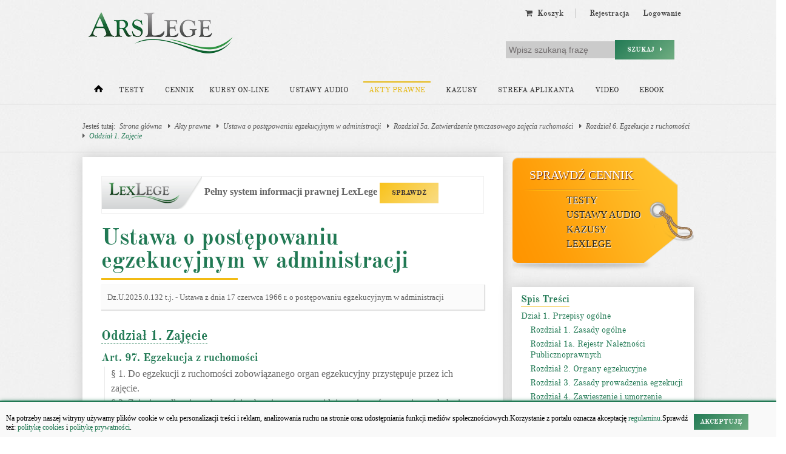

--- FILE ---
content_type: text/html; charset=UTF-8
request_url: https://arslege.pl/ustawa-o-postepowaniu-egzekucyjnym-w-administracji/k104/s949/
body_size: 16807
content:
<!DOCTYPE html><html lang="pl-PL"><head><title>Oddział 1. Zajęcie - Ustawa o postępowaniu egzekucyjnym w administracji [post. egzek. w adm.]</title><base href='https://arslege.pl/' /><meta name="viewport" content="width=device-width, initial-scale=1"><meta property="og:image" content="https://arslege.pl/images/al_layout/logo_big_og_2.jpg"/><meta property="og:url" content="https://arslege.pl/ustawa-o-postepowaniu-egzekucyjnym-w-administracji/k104/s949/"/><meta property="og:title" content="Oddział 1. Zajęcie - Ustawa o postępowaniu egzekucyjnym w administracji [post. egzek. w adm.]"/><meta property="og:description" content="Dz.U.2025.0.132  t.j. , Oddział 1. Zajęcie, Ustawa o postępowaniu egzekucyjnym w administracji, codziennie aktualizowany stan prawny. "/><meta property="og:type" content="article"/><meta http-equiv='Content-Type' content='text/html; charset=UTF-8' /><meta http-equiv="content-language" content="pl-PL"><meta http-equiv="X-UA-Compatible" content="IE=11" /><meta name='Description' content="Dz.U.2025.0.132  t.j. , Oddział 1. Zajęcie, Ustawa o postępowaniu egzekucyjnym w administracji, codziennie aktualizowany stan prawny. " /><meta name="keywords" content=" audiobook, testy na aplikację, testy z prawa" /><meta name="viewport" content="width=device-width, initial-scale=1.0, maximum-scale=1.0" /><meta name="HandheldFriendly" content="true" /><meta name="MobileOptimized" content="320" /><meta name="google-site-verification" content="6ZjuOo41PxbZAW4tibrrkqHCnlBa39UYPMqksRe-GMg" /><link rel="shortcut icon" href="https://arslege.pl/favicon.ico" type="image/x-icon" /><link rel="apple-touch-icon" sizes="120x120" href="https://arslege.pl/apple-touch-icon-120x120.png"><link rel="apple-touch-icon" sizes="152x152" href="https://arslege.pl/apple-touch-icon-152x152.png"><link rel="apple-touch-icon" sizes="167x167" href="https://arslege.pl/apple-touch-icon-167x167.png"><link rel="apple-touch-icon" sizes="180x180" href="https://arslege.pl/apple-touch-icon.png"><link rel="icon" type="image/png" sizes="32x32" href="https://arslege.pl/favicon-32x32.png"><link rel="icon" type="image/png" sizes="16x16" href="https://arslege.pl/favicon-16x16.png"><link rel="manifest" href="https://arslege.pl/site.webmanifest"><link rel="stylesheet" href="/min/?g=nt_css&ver=131" />
            <!--[if gte IE 9]>
                     <style type="text/css">
                            .gradient {
                                    filter: none;
                            }
                     </style>
            <![endif]-->
        <!--[if lt IE 9]><script src="//html5shiv.googlecode.com/svn/trunk/html5.js"></script><script>window.html5 || document.write('<script src="/include/js/nt_js/html5shiv.js"><\/script>')</script><![endif]--><meta name="ppvc" content="fb23d45e154f3730e5b40f09e447b568f5180086" /><script src="//cmp.optad360.io/items/4c2f3b51-b2f2-4c59-8839-45a4bc2e916c.min.js"></script><script src="//get.optad360.io/sf/507a0f16-9a96-4f28-abda-ce71bcf45f39/plugin.min.js"></script><script type="text/javascript" src="https://arslege.pl/include/js/config_https.js?v=002" defer></script><script type="text/javascript" src="/min/?g=nt_js&ver=028"></script><script type="text/javascript" src="/include/js/akty_prawne.js?v=003x"></script>
        <script type="text/javascript">
            <!--
              // ADD TIP FUNCTION
            window.addEvent('load', function ()
            {
                var Tips1 = new Tips($$('.Tips1'));
            });
            //-->
            </script>
        <style type='text/css'></style><!-- Google tag (gtag.js) --><script async src="https://www.googletagmanager.com/gtag/js?id=G-J8Y4MCTJ79"></script><script>
                    window.dataLayer = window.dataLayer || [];
                    function gtag(){dataLayer.push(arguments);}
                    gtag('js', new Date());
                    gtag('config', 'G-J8Y4MCTJ79');
                </script><script type="text/javascript">
                    window.onload = function () {
                
                    };
                </script><script src='https://ced-ns.sascdn.com/diff/js/smart.js' type="text/javascript"></script><script type="text/javascript">
                            sas.setup({networkid: 1947, domain: 'https://www3.smartadserver.com', async: true, renderMode: 1});
                        </script><script type="text/javascript">
                            sas.call("onecall", {
                            siteId: 105809, //
                            pageId: 667456, // Strona : arslege.pl/pozostale
                            formatId: '42536,42546,42547,42548,42713,42808',
                            target: ''			// Targetowa nie
                            });
                        </script><script type="application/ld+json">
                    { "@context" : "http://schema.org",
                    "@type" : "Organization",
                    "name" : "Arslege",
                    "alternateName" : "Arslege.pl",
                    "url" : "https://www.arslege.pl",
                    "logo" : "https://www.arslege.pl/images/nt_images/logo_arslege.png",
                    "sameAs" : [ "https://www.facebook.com/testyArsLege/?fref=ts"]
                    }
                </script><script data-ad-client="ca-pub-1655080996970818" async src="https://pagead2.googlesyndication.com/pagead/js/adsbygoogle.js"></script><script async src="//www.statsforads.com/tag/8a4f83bd-199c-4755-9c67-cd4bc9597e00.min.js"></script></head><body itemscope itemtype="http://schema.org/WebPage"><div id="cookiesPolicy"><p>Na potrzeby naszej witryny używamy plików cookie w celu personalizacji treści i reklam, analizowania ruchu na stronie oraz udostępniania funkcji mediów społecznościowych.Korzystanie z portalu oznacza akceptację<a href="https://arslege.pl/regulamin/" class="click"> regulaminu.</a>Sprawdź też:&nbsp;<a href="https://arslege.pl/polityka-ciasteczek/" class="click">politykę cookies</a> i&nbsp;<a href="https://arslege.pl/polityka_prywatnosci.pdf" class="click">politykę prywatności</a>.</p><span class="button green" style="padding: 5px 10px;" onclick="Common.setCookiesPolicyOff('cookiesPolicy');"><b>Akceptuję</b></span></div><iframe id='ajaxframe' name='ajaxframe' style='display: none;' src='javascript:false;'></iframe>
        <script type="text/javascript">
            function setCookie(c_name, value, exdays) {
                var exdate = new Date();
                exdate.setDate(exdate.getDate() + exdays);
                var c_value = escape(value) + ((exdays === null) ? "" : "; expires=" + exdate.toUTCString()) + ";path=/";
                document.cookie = c_name + "=" + c_value;
            }

            function logHash(hash) {
                setCookie('ciastko_code_from', hash, 30);
                var url_adress = "../ajax_al/a_link_click_cnt.php?code=" + hash;
                var myRequest = new Request.JSON({
                    url: url_adress,
                    method: 'get',
                    async: false,
                    onSuccess: function ()
                    {

                    }
                });
                myRequest.send();
            }
            function getHash() {
                if (window.location.hash && !isNaN(window.location.hash.replace('#', '')) === true && window.location.hash.replace('#', '').length >= 3 && window.location.hash.replace('#', '').length <= 5) {
                    var hash_value = window.location.hash.replace('#', '');

                    var url_adress = "../ajax_al/a_link_click_cnt.php?code=" + hash_value;
                    var myRequest = new Request.JSON({
                        url: url_adress,
                        method: 'get',
                        async: false,
                        onSuccess: function ()
                        {

                        }
                    });
                    myRequest.send();

                    setCookie('ciastko_code_from', hash_value, 30);
                    history.pushState({back: window.location.href}, "Title", window.location.pathname + '' + window.location.search);
                } else if (isNaN(window.location.hash.replace('#', '')) === true && window.location.hash.replace('#', '').substr(0, 4) === 'ref=') {
                    var ref = window.location.hash.replace('#', '').substr(4);
                    var ref_url = '';

                    var url_adress = "../ajax_al/a_referral_open.php?ref=" + ref + "&ref_url=" + ref_url;
                    var myRequest = new Request.JSON({
                        url: url_adress,
                        method: 'get',
                        async: false,
                        onSuccess: function ()
                        {

                        }
                    });
                    myRequest.send();

                    setCookie('referral_email', ref, 30);
                    history.pushState({back: window.location.href}, "Title", window.location.pathname + '' + window.location.search);
                }
            }
            getHash();
        </script>
    <header><div class="koszyk_link_fixed"></div><div class="clearfix"></div><div class="container_16 clearfix"><div class="logo_holder"><a href="/" id="logo_glowne"><img src="/images/nt_images/logo_arslege.png" width="250" height="68" alt="ArsLege - testy z prawa" /></a></div><div class="user_menu_holder"><nav class="user_menu"><ul><li class="koszyk_menu hide_user_menu koszyk_link_desktop"><a class="right_mini_separator" href="/koszyk/" >
    <i class="fa fa-shopping-cart"></i>&nbsp Koszyk </a>
</li><li><a href="/rejestracja/">Rejestracja</a></li><li><a href="/logowanie/">Logowanie</a></li></ul></nav><div class="clear"></div><div id="main_search"><form action="/wyszukiwarka/" method="get"><input type="hidden" name="task" value="dosearch" /><input type="text" value="" name="search_text" placeholder="Wpisz szukaną frazę" /><button type="submit" class="button green">Szukaj &nbsp; <i class="fa fa-caret-right"></i></button></form></div></div><div class="grid_16" style="text-align: center; margin: 10px auto;">    <script type="text/javascript">
    
    sas.cmd.push(function() {
        sas.render('42536');  // Format : Billboard 750x100
    });
    
</script></div><nav class="grid_16 main_menu"><ul class="clearfix"><li class="alpha"><a href="/" aria-label="Strona główna"><span class="go_home"></span></a></li><li ><a href="/testy-z-prawa/">Testy</a><div class="submenu_testy main_submenu"><span class="arrow_mask"></span><ul><span class="arrow_top"></span><li><a href="/testy-z-prawa/" >Gotowe testy</a></li><li><a href="/generator-testow/" >Generuj testy</a></li><li><a href="/zakup-testow/" >Kup testy</a></li><li style="border-bottom: none;"><a href="/moje-zagadnienia-tematyczne/" >Moje testy</a></li></ul></div></li><li class=""><a href="/zakup-produkty-z-prawa/" style="padding-right: 0;">Cennik</a></li><li class='hide_main_menu_small'><a href="https://kursy.arslege.pl/">Kursy on-line</a></li><li class=' hide_main_menu_small'><a href="/audioustawy/">Ustawy audio</a></li><li class=' active  hide_main_menu'><a href="/akty-prawne/">Akty prawne</a></li><li class=' hide_main_menu_small'><a href="/kazusy/">Kazusy</a><div class="submenu_kazusy main_submenu"><span class="arrow_mask"></span><ul style="width: 930px;"><span class="arrow_top"></span><li><a href="../kazusy/" >Kazusy z prawa</a></li><li><a href="../kazusy/doradca-restrukturyzacyjny/cat38/" >Zadania dla doradcy restrukturyzacyjnego</a></li><li style="border-bottom: none;"><a href="../kazusy/doradca-podatkowy/cat39/" >Zadania dla doradcy podatkowego</a></li><li style="border-bottom: none;"><a href="/zawodowy-egzamin-adwokacki-2020/" >Zadania dla egzaminów zawodowych</a></li></ul></div></li><li class=' hide_main_menu' ><a href="/strefa-aplikanta/">Strefa aplikanta</a><div class="main_submenu submenu_strefa"><span class="arrow_mask"></span><ul><span class="arrow_top"></span><li><a href="/strefa-aplikanta/" >Strefa aplikanta</a></li><li><a href="/strefa-aplikanta/testy/" >Testy</a></li><li><a href="https://kursy.arslege.pl/" target="_blank" >Kursy</a></li><li><a href="/skutecznosc-testow/" >Dlaczego my</a></li><li><a href="/poradnik-aplikanta/" >Poradnik aplikanta</a></li></ul></div></li><li class="hide_main_menu_small"><a href="/video/#657" title="Kursy Video" target="_blank">Video</a></li><li class="hide_main_menu_small"><a href="/podrecznik-pytania-egzaminacyjne" title="Ebook">Ebook</a></li><li class="omega mini_main_menu"><a href="javascript:void(0);" onclick="" style="padding-right: 0;"><i class="fa fa-bars" ></i> Więcej</a><div id="mini_main_menu" class="main_submenu"><span class="arrow_mask"></span><ul><span class="arrow_top"></span><li class="hide_link"><a href="/zawodowy-egzamin-adwokacki-2020/#954">Egzaminy zawodowe</a></li><li class="hide_link"><a href="/audioustawy/">Ustawy audio</a></li><li><a href="/akty-prawne/">Akty prawne</a></li><li class="hide_link"><a href="/kazusy/">Kazusy</a></li><li><a href="/materialy-edukacyjne/">Materiały edukacyjne</a></li><li><a href="/strefa-aplikanta/">Strefa aplikanta</a></li><li class="hide_link"><a href="/video/#657" title="Kursy Video">Kursy Video</a></li><li class="hide_link" style="border-bottom: none;"><a href="/podrecznik-pytania-egzaminacyjne" title="Ebook">Ebook</a></li></ul></div></li></ul></nav></div></header><div id="smoothbox_container"></div><div id="dymek"></div><main ><hr class="header_hr"/><div class="container_16 clearfix"><div class="grid_16 broadcamp" xmlns:v="http://rdf.data-vocabulary.org/#">Jesteś tutaj:<span typeof="v:Breadcrumb"><a href="/" title="Strona główna" rel="v:url" property="v:title">Strona główna</a> <i class="fa fa-caret-right"></i></span><span typeof="v:Breadcrumb"><a href="/akty-prawne/" title="Akty prawne" rel="v:url" property="v:title">Akty prawne</a> <i class="fa fa-caret-right"></i></span><span typeof="v:Breadcrumb"><a href="/ustawa-o-postepowaniu-egzekucyjnym-w-administracji/k104/" title="Ustawa o postępowaniu egzekucyjnym w administracji" rel="v:url" property="v:title">Ustawa o postępowaniu egzekucyjnym w administracji</a> <i class="fa fa-caret-right"></i></span><span typeof="v:Breadcrumb"><a href="/ustawa-o-postepowaniu-egzekucyjnym-w-administracji/k104/s15026/" title="Rozdział 5a. Zatwierdzenie tymczasowego zajęcia ruchomości" rel="v:url" property="v:title">Rozdział 5a. Zatwierdzenie tymczasowego zajęcia ruchomości</a> <i class="fa fa-caret-right"></i></span><span typeof="v:Breadcrumb"><a href="/ustawa-o-postepowaniu-egzekucyjnym-w-administracji/k104/s948/" title="Rozdział 6. Egzekucja z ruchomości" rel="v:url" property="v:title">Rozdział 6. Egzekucja z ruchomości</a> <i class="fa fa-caret-right"></i></span><span typeof="v:Breadcrumb"><a href="/ustawa-o-postepowaniu-egzekucyjnym-w-administracji/k104/s949/" title="Oddział 1. Zajęcie" rel="v:url" property="v:title">Oddział 1. Zajęcie</a></span></div></div><hr class="header_hr"/>
<div class="container_16 clearfix">
    <div class="grid_11 textbox_cien akty_prawne_holder">
        <section class="simple_content clearfix">
                            <div class="lexlege_info_baner">
                    <img src="/images/akty_prawne/lexlege_logo_small.png" alt="LexLege" width="165" height="53"> 
                    <span>Pełny system informacji prawnej LexLege <a class="button" href="https://lexlege.pl/ustawa-o-postepowaniu-egzekucyjnym-w-administracji/" title="Ustawa o postępowaniu egzekucyjnym w administracji">SPRAWDŹ</a></span>		
                </div>
                                <h1 class="content_h1">Ustawa o postępowaniu egzekucyjnym w administracji</h1>
                <hr class="hr_top"/>
                                <div class="textelement" style="margin-bottom: 30px;"><span>Dz.U.2025.0.132  t.j. <span> - <span>Ustawa z dnia 17 czerwca 1966 r. o postępowaniu egzekucyjnym w administracji <span></div>

                
                <section class="kodeks_tresc">
                                                                                                                                                                                                <h2><a href="/ustawa-o-postepowaniu-egzekucyjnym-w-administracji/k104/s949/">Oddział 1. Zajęcie</a></h2>
                                                                                                                                                    <div class="right_box">
    <div id="sas_42548"></div>
    <script type="application/javascript">
        
    sas.cmd.push(function() {
        sas.render("42548");  // Format : Navibox_2 300x250
    });
        
    </script>
</div>                                                                                                                        <article class="art_box idart_">
                                    <h3 class="art_indeks">
                                                                                    <a href="/ustawa-o-postepowaniu-egzekucyjnym-w-administracji/k104/a16646/" title="Egzekucja z ruchomości">Art. 97. Egzekucja z ruchomości</a>
                                                                            </h3>
                                    <div class="art_tresc">
                                        § 1. Do egzekucji z ruchomości zobowiązanego organ egzekucyjny  przystępuje przez ich zajęcie.<br />
§ 2. Zajęciu podlegają ruchomości zobowiązanego, znajdujące się zarówno w jego władaniu, jak i we władaniu innej osoby, jeżeli nie zostały wyłączone spod egzekucji lub od niej zwolnione.<br />
§ 3. Ruchomości przysłane jako krajowe przesyłki pocztowe pod adresem zobowiązanego podlegają zajęciu w placówce pocztowej w rozumieniu ustawy z dnia 23 listopada 2012 r. - Prawo pocztowe obowiązanej do doręczenia tych przesyłek. Zajęcie tych ruchomości jest równoznaczne z ich doręczeniem adresatowi. Poborca skarbowy dokonuje otwarcia zajętej przesyłki pocztowej w obecności przedstawiciela placówki pocztowej.<br />
§ 3a. Zajęciu nie podlegają ruchomości będące towarami nieunijnymi w rozumieniu <strong  onmouseover="get_artykul_request('0_5','104', this)" onmouseout="clearTimeout(tooltipTimeout);"  >art. <span id="element_16646_0_" >5</span></strong> <i></i> pkt 24 rozporządzenia Parlamentu Europejskiego i Rady (UE) nr 952/2013 z dnia 9 października 2013 r. ustanawiającego unijny kodeks celny.<br />
§ 3b. W przypadku powzięcia wątpliwości co do statusu celnego zajętej ruchomości organ egzekucyjny wzywa naczelnika urzędu celno-skarbowego właściwego ze względu na miejsce jej przechowywania do wskazania, jaki status celny w rozumieniu <strong  onmouseover="get_artykul_request('0_5','104', this)" onmouseout="clearTimeout(tooltipTimeout);"  >art. <span id="element_16646_0_" >5</span></strong> <i></i> pkt 22 rozporządzenia Parlamentu Europejskiego i Rady (UE) nr 952/2013 z dnia 9 października 2013 r. ustanawiającego unijny kodeks celny posiada zajęta ruchomość.<br />
§ 3c. Naczelnik urzędu celno-skarbowego w terminie 7 dni od dnia doręczenia wezwania, o którym mowa w § 3b, zawiadamia organ egzekucyjny o statusie celnym zajętej ruchomości.<br />
§ 3d. W przypadku gdy naczelnik urzędu celno-skarbowego wskaże, że zajęta ruchomość nie posiada statusu celnego w rozumieniu <strong  onmouseover="get_artykul_request('0_5','104', this)" onmouseout="clearTimeout(tooltipTimeout);"  >art. <span id="element_16646_0_" >5</span></strong> <i></i> pkt 22 rozporządzenia Parlamentu Europejskiego i Rady (UE) nr 952/2013 z dnia 9 października 2013 r. ustanawiającego unijny kodeks celny, przepis <strong  onmouseover="get_artykul_request('54b','104', this)" onmouseout="clearTimeout(tooltipTimeout);"  >art. <span id="element_16646_" >54b</span></strong> <i>uchylenie z urzędu czynności egzekucyjnej</i> § 1 stosuje się odpowiednio.<br />
§ 3e. O dopuszczeniu do obrotu ruchomości, o której mowa w § 3d, i zapłacie należności celnych naczelnik urzędu celno-skarbowego niezwłocznie zawiadamia organ egzekucyjny, który może dokonać ponownego zajęcia tej ruchomości.<br />
§ 4. Egzekucję z ułamkowej części ruchomości stanowiącej współwłasność zobowiązanego prowadzi się w sposób przewidziany dla egzekucji z ruchomości, lecz sprzedaży podlega wyłącznie udział zobowiązanego we współwłasności.<br />
§ 4a. Organ egzekucyjny może sprzedać ruchomość, której współwłaścicielem jest zobowiązany, jeżeli pozostali współwłaściciele wyrażą zgodę na jej sprzedaż. Organ egzekucyjny przekazuje pozostałym współwłaścicielom środki pieniężne odpowiadające ich udziałom we współwłasności sprzedanej ruchomości.<br />
§ 4b. Innym współwłaścicielom lub każdemu z nich przysługuje prawo nabycia zajętego udziału zobowiązanego po cenie oszacowania tego udziału. Jeżeli zamiar nabycia zajętego udziału zgłosi więcej niż jeden współwłaściciel, organ egzekucyjny sprzedaje udział temu współwłaścicielowi, który zaoferował najwyższą cenę.<br />
§ 5. Nie podlegają zajęciu ruchomości o wartości ponad kwotę potrzebną do zaspokojenia egzekwowanej należności wraz z odsetkami z tytułu niezapłacenia należności w terminie i kosztami egzekucyjnymi, jeżeli zobowiązany posiada inną podlegającą egzekucji ruchomość o wartości wystarczającej na zaspokojenie tych należności, a sprzedaż egzekucyjna tej ruchomości nie nastręcza trudności.
                                    </div>
                                </article>
                                                                                                                                                                                                        <article class="art_box idart_">
                                    <h3 class="art_indeks">
                                                                                    <a href="/ustawa-o-postepowaniu-egzekucyjnym-w-administracji/k104/a16647/" title="Zajęcie ruchomości">Art. 98. Zajęcie ruchomości</a>
                                                                            </h3>
                                    <div class="art_tresc">
                                        § 1. Zajęcie ruchomości następuje przez wpisanie jej do protokołu zajęcia i podpisanie protokołu przez pracownika obsługującego organ egzekucyjny. Protokół podpisuje także zobowiązany, jeżeli jest obecny przy zajęciu, lub świadkowie.<br />
§ 1a. Jeżeli z ewidencji prowadzonej przez zobowiązanego, urzędowego rejestru ruchomości lub rejestru zastawów wynika, że zobowiązany jest właścicielem ruchomości, organ egzekucyjny może zająć taką ruchomość. Do zajęcia takiej ruchomości przepisów § 1 zdanie drugie, § 3 oraz <strong  onmouseover="get_artykul_request('99','104', this)" onmouseout="clearTimeout(tooltipTimeout);"  >art. <span id="element_16647_" >99</span></strong> <i>protokół zajęcia ruchomości, skarga na oszacowanie</i> § 1 zdanie drugie nie stosuje się.<br />
§ 1b. Organ egzekucyjny może wezwać zobowiązanego do okazania ruchomości zajętej w sposób, o którym mowa w § 1a, lub wskazania miejsca jej przechowywania w terminie wyznaczonym przez ten organ, nie krótszym niż 3 dni od dnia doręczenia wezwania, pod rygorem nałożenia kary pieniężnej, o której mowa w <strong  onmouseover="get_artykul_request('168d','104', this)" onmouseout="clearTimeout(tooltipTimeout);"  >art. <span id="element_16647_" >168d</span></strong> <i>odmowa udzielenia organowi egzekucyjnemu informacji lub wyjaśnień</i> § 1. <br />
§ 2. Zobowiązanemu doręcza się odpis protokołu zajęcia, a także odpis tytułu wykonawczego, jeżeli uprzednio nie został on zobowiązanemu doręczony.<br />
§ 3. Pracownik obsługujący organ egzekucyjny umieszcza na zajętej ruchomości, jeżeli jest to możliwe lub nie powoduje nieproporcjonalnych trudności, znak ujawniający na zewnątrz jej zajęcie. Usunięcie, zniszczenie lub brak znaku ujawniającego na zewnątrz zajęcie ruchomości nie narusza zajęcia ruchomości.<br />
§ 4. W przypadku zajęcia środka transportu podlegającego rejestracji na podstawie odrębnych przepisów, organ egzekucyjny niezwłocznie zawiadamia właściwy organ prowadzący rejestrację o dokonanym zajęciu.
                                    </div>
                                </article>
                                                                                                                                                                                                        <article class="art_box idart_">
                                    <h3 class="art_indeks">
                                                                                    <a href="/ustawa-o-postepowaniu-egzekucyjnym-w-administracji/k104/a125303/" title="Odpowiednie stosowanie do zwierząt przepisów o egzekucji z ruchomości">Art. 98a. Odpowiednie stosowanie do zwierząt przepisów o egzekucji z ruchomości</a>
                                                                            </h3>
                                    <div class="art_tresc">
                                        Do zwierząt stosuje się odpowiednio przepisy o egzekucji z ruchomości, jeżeli nie jest to sprzeczne z przepisami o ochronie zwierząt.
                                    </div>
                                </article>
                                                                                                                                                                                                        <article class="art_box idart_">
                                    <h3 class="art_indeks">
                                                                                    <a href="/ustawa-o-postepowaniu-egzekucyjnym-w-administracji/k104/a16648/" title="Protokół zajęcia ruchomości, skarga na oszacowanie">Art. 99. Protokół zajęcia ruchomości, skarga na oszacowanie</a>
                                                                            </h3>
                                    <div class="art_tresc">
                                        § 1. Pracownik obsługujący organ egzekucyjny zamieszcza w protokole zajęcia opis zajętej ruchomości według cech jej właściwych, a ponadto, jeżeli jest to możliwe, oznacza jej wartość szacunkową. Przy sporządzaniu protokołu zajęcia zobowiązanemu przysługuje prawo przedstawienia rachunków i innych dowodów dla oznaczenia wartości szacunkowej zajętej ruchomości.<br />
§ 1a. Organ egzekucyjny może sporządzić w terminie 30 dni od dnia zajęcia ruchomości protokół uzupełniający w zakresie:<br />
        1)     opisu ruchomości według cech jej właściwych – w przypadku niezgodności w protokole zajęcia ruchomości opisu zajętej ruchomości z jej rzeczywistym stanem;<br />
        2)      oznaczenia wartości szacunkowej ruchomości – w przypadku jej nieoznaczenia w protokole zajęcia.<br />
§ 1b. Do protokołu uzupełniającego przepisy <strong  onmouseover="get_artykul_request('53','104', this)" onmouseout="clearTimeout(tooltipTimeout);"  >art. <span id="element_16648_" >53</span></strong> <i>protokół z czynności egzekucyjnych</i> § 1 pkt 5, <strong  onmouseover="get_artykul_request('67','104', this)" onmouseout="clearTimeout(tooltipTimeout);"  >art. <span id="element_16648_" >67</span></strong> <i>zawiadomienie o zajęciu prawa majątkowego</i> § 2 pkt 1–1b i 9 i § 2aa, <strong  onmouseover="get_artykul_request('98','104', this)" onmouseout="clearTimeout(tooltipTimeout);"  >art. <span id="element_16648_" >98</span></strong> <i>zajęcie ruchomości</i> § 2 oraz <strong  onmouseover="get_artykul_request('99','104', this)" onmouseout="clearTimeout(tooltipTimeout);"  >art. <span id="element_16648_" >99</span></strong> <i>protokół zajęcia ruchomości, skarga na oszacowanie</i> § 2 stosuje się odpowiednio.<br />
§ 2. Zobowiązanemu przysługuje w terminie 7 dni od dnia doręczenia odpowiednio odpisu protokołu zajęcia ruchomości lub odpisu protokołu uzupełniającego prawo wniesienia do organu egzekucyjnego skargi na oszacowanie dokonane przez pracownika obsługującego organ egzekucyjny. W takim przypadku organ egzekucyjny wzywa biegłego skarbowego do oszacowania wartości zajętej ruchomości.<br />
§ 3. Oszacowania wartości zajętych:<br />
        1)     kosztowności,<br />
        2)     ruchomości o wartości historycznej, naukowej lub artystycznej<br />
– dokonuje biegły skarbowy. <br />
§ 3a. Kosztowność nie może być oszacowana poniżej wartości kruszcu lub materiału, z którego została wytworzona.<br />
§ 4. Organ egzekucyjny może wezwać biegłego skarbowego dla oszacowania wartości innych zajętych ruchomości, jeżeli uzna to za potrzebne. Organ egzekucyjny może również w tych przypadkach zwrócić się o wyrażenie opinii do instytucji zajmującej się badaniem cen.
                                    </div>
                                </article>
                                                                                                                                                                                                        <article class="art_box idart_">
                                    <h3 class="art_indeks">
                                                                                    <a href="/ustawa-o-postepowaniu-egzekucyjnym-w-administracji/k104/a16649/" title="Zasady postępowania poborcy skarbowego z zajętymi ruchomościami">Art. 100. Zasady postępowania poborcy skarbowego z zajętymi ruchomościami</a>
                                                                            </h3>
                                    <div class="art_tresc">
                                        § 1. Poborca skarbowy pozostawi zajętą ruchomość w miejscu zajęcia pod dozorem zobowiązanego lub dorosłego jego domownika albo innej osoby, u której ruchomość zajął. Jeżeli zajęta ruchomość nie może być pozostawiona w miejscu zajęcia, a nie ma innej osoby, której by można było oddać zajętą ruchomość pod dozór, zostanie ona wzięta pod dozór organu egzekucyjnego.<br />
§ 2. Poborca skarbowy może po zajęciu ruchomości odebrać ją zobowiązanemu i oddać pod dozór innej osoby lub organu egzekucyjnego, jeżeli zobowiązany nie daje rękojmi należytego przechowania zajętej ruchomości, odmawia podpisania protokołu zajęcia, a także gdy usuwał lub usuwa ruchomości zajęte albo zagrożone zajęciem.<br />
§ 3. Państwowa lub samorządowa instytucja kultury jest właściwa do sprawowania dozoru nad zajętą ruchomością:<br />
        1)     o wartości historycznej, naukowej lub artystycznej;<br />
        2)     co do której istnieje przypuszczenie, że ma wartość historyczną, naukową lub artystyczną.<br />
§ 3a. Jednocześnie z oddaniem pod dozór państwowej lub samorządowej instytucji kultury zajętej ruchomości, o której mowa w § 3, organ egzekucyjny występuje do wojewódzkiego konserwatora zabytków właściwego ze względu na miejsce jej przechowywania, a w przypadku materiału bibliotecznego – Dyrektora Biblioteki Narodowej w Warszawie, z wnioskiem o wskazanie w wyznaczonym terminie:<br />
        1)     czy zajęta ruchomość, o której mowa w § 3 pkt 2, ma wartość historyczną, naukową lub artystyczną;<br />
        2)     która państwowa lub samorządowa instytucja kultury jest właściwa do sprawowania dozoru i nabycia ruchomości, o których mowa w § 3.<br />
§ 3b. Dozór nad zajętą kosztownością niemającą wartości historycznej, naukowej lub artystycznej sprawuje organ egzekucyjny lub bank.<br />
§ 3c. Dozór nad ruchomością zajętą w sposób, o którym mowa w <strong  onmouseover="get_artykul_request('98','104', this)" onmouseout="clearTimeout(tooltipTimeout);"  >art. <span id="element_16649_" >98</span></strong> <i>zajęcie ruchomości</i> § 1a, sprawuje zobowiązany, chyba że organ egzekucyjny postanowi inaczej.<br />
§ 4. Osoba lub instytucja, pod której dozorem pozostają zajęte ruchomości, sprawuje obowiązki dozorcy. Poborca skarbowy doręcza dozorcy odpis protokołu zajęcia.
                                    </div>
                                </article>
                                                                                                                                                                                                        <article class="art_box idart_">
                                    <h3 class="art_indeks">
                                                                                    <a href="/ustawa-o-postepowaniu-egzekucyjnym-w-administracji/k104/a16650/" title="Prawo zwykłego używania zajętej ruchomości">Art. 101. Prawo zwykłego używania zajętej ruchomości</a>
                                                                            </h3>
                                    <div class="art_tresc">
                                        § 1. Zobowiązanemu albo domownikowi razem z nim mieszkającemu służy prawo zwykłego używania zajętej ruchomości, pozostawionej pod ich dozorem, byleby przez to ruchomość nie straciła na wartości. To samo stosuje się, gdy ruchomość zobowiązanego zajęto u innej osoby i pozostawiono pod jej dozorem, jeżeli osoba ta była uprawniona do używania tej ruchomości.<br />
§ 2. W innych przypadkach dozorca nie ma prawa używania zajętej ruchomości, chyba że jej używanie jest konieczne dla utrzymania jej wartości. W razie używania przez dozorcę zajętego inwentarza żywego, wartość uzyskiwanych pożytków podlega zaliczeniu na koszty dozoru.
                                    </div>
                                </article>
                                                                                                                                                                                                        <article class="art_box idart_">
                                    <h3 class="art_indeks">
                                                                                    <a href="/ustawa-o-postepowaniu-egzekucyjnym-w-administracji/k104/a16651/" title="Obowiązki dozorcy w zakresie przechowywania zajętej ruchomości">Art. 102. Obowiązki dozorcy w zakresie przechowywania zajętej ruchomości</a>
                                                                            </h3>
                                    <div class="art_tresc">
                                        § 1. Dozorca jest obowiązany przechowywać zajętą ruchomość z taką starannością, aby zapobiec jej uszkodzeniu, zniszczeniu lub zaginięciu, oraz wydać ją na wezwanie organu egzekucyjnego. Dozorca jest obowiązany zawiadomić organ egzekucyjny o zmianie miejsca przechowywania ruchomości.<br />
§ 2. Organ egzekucyjny przyznaje, na wniosek dozorcy złożony w terminie miesiąca od dnia ustania dozoru, zwrot koniecznych wydatków związanych z wykonywaniem dozoru oraz wynagrodzenie za dozór, chyba że dozorcą jest jedna z osób wymienionych w <strong  onmouseover="get_artykul_request('101','104', this)" onmouseout="clearTimeout(tooltipTimeout);"  >art. <span id="element_16651_" >101</span></strong> <i>prawo zwykłego używania zajętej ruchomości</i> § 1.<br />
§ 3. Organ egzekucyjny określa też wydatki i wynagrodzenie za dozór w razie przechowywania zajętych ruchomości w pomieszczeniach przez ten organ utrzymywanych.<br />
§ 4. Na postanowienie organu egzekucyjnego w sprawie zwrotu wydatków związanych z wykonywaniem dozoru oraz wynagrodzenia za dozór służy wierzycielowi, zobowiązanemu oraz dozorcy zażalenie.<br />
§ 5. Przepisów § 2–4 nie stosuje się, jeżeli z dozorcą zawarto umowę na podstawie przepisów prawa cywilnego.
                                    </div>
                                </article>
                                                                                                                                                    <div class="right_box">
    <div id="sas_42713"></div>
    <script type="application/javascript">
        
    sas.cmd.push(function() {
        sas.render("42713");  // Format : Navibox_3 300x250
    });
        
    </script>
</div>                                                                                                                        <article class="art_box idart_">
                                    <h3 class="art_indeks">
                                                                                    <a href="/ustawa-o-postepowaniu-egzekucyjnym-w-administracji/k104/a16652/" title="Zasady odpowiedzialności za zajętą ruchomość">Art. 103. Zasady odpowiedzialności za zajętą ruchomość</a>
                                                                            </h3>
                                    <div class="art_tresc">
                                        § 1. Dozorca nie odpowiada za uszkodzenie, zniszczenie lub zaginięcie zajętej ruchomości:<br />
        1)     wynikłe wskutek przypadku lub siły wyższej;<br />
        2)     jeżeli zachował staranność, do jakiej był obowiązany zgodnie z <strong  onmouseover="get_artykul_request('102','104', this)" onmouseout="clearTimeout(tooltipTimeout);"  >art. <span id="element_16652_" >102</span></strong> <i>obowiązki dozorcy w zakresie przechowywania zajętej ruchomości</i> § 1.<br />
§ 2. Za uszkodzenie, zniszczenie lub zaginięcie zajętej ruchomości w czasie transportu odpowiada organ egzekucyjny, chyba że wynikły wskutek przypadku lub siły wyższej.
                                    </div>
                                </article>
                                                                                        </section>

                                    </section>
    </div>

    <aside class="grid_5">
        
        <div class="right_box">
            <style type="text/css">
    
        #banner_metka_right{
            width: 300px;
            height: 189px;
            background: url(/banners/cennik_metka_right.png) no-repeat center top;
            text-transform: uppercase;
            margin-bottom: 10px;
        }
        #banner_metka_right #bm_naglowek{
            font-family: "Georgia";
            font-size: 20px;
            padding: 18px 18px 18px 29px;
            text-shadow: 1px 1px 1px #671A00;
        }
        #banner_metka_right #bm_naglowek a{
            color: #FFFFFF;
        }
        #banner_metka_right ul{
            font-family: "Georgia";
            font-size: 15px;
            list-style-type: none;
            margin-left: 10px;
            margin-top: 0;
        }
        #banner_metka_right ul a{
            color: #232321;
            font-size: 16px;
            line-height: 24px;
            padding-left: 40px;
            text-shadow: 1px 1px 1px #FFFFFF;
        }
        #banner_metka_right ul a:hover{
            background: url(/banners/cennik_metka_right_arrow.png) no-repeat 10px 5px;
        }
    
</style>

<div id="banner_metka_right">
    <div id="bm_naglowek"><a href="/zakup-testow/#204">Sprawdź cennik</a></div>
    <ul>
        <li>
            <a href="/zakup-testow/#204">Testy</a>
        </li>
        <li>
            <a href="/zakup-audioustaw/#205">Ustawy audio</a>
        </li>
        <li>
            <a href="/zakup-kazusow/#206">Kazusy</a>
        </li>
        <li>
            <a href="/zakup-aktow-prawnych/#207">LexLege</a>
        </li>
    </ul>
</div>
   
             </div>

        <div class="right_box">
                    </div>

                                <div class="right_box" style="margin-bottom: 15px;">
    <div id="sas_42547"></div>
    <script type="application/javascript">
        
    sas.cmd.push(function() {
        sas.render("42547");  // Format : Navibox_1 300x250
    });
        
    </script>
</div>        
                    <div class="right_box">
                    <div class="spis_tresci textbox_cien">
        <div>Spis Treści</div>

        <ul>
                                    
                                                                
                
                                    <li >
                        <a href='/ustawa-o-postepowaniu-egzekucyjnym-w-administracji/k104/s923/' title='Dział 1. Przepisy ogólne' >Dział 1. Przepisy ogólne</a>
                    </li>
                
                
                
                
                
                            
                                                                
                
                
                                    <li>
                        <ul>
                            <li >
                                <a href="/ustawa-o-postepowaniu-egzekucyjnym-w-administracji/k104/s924/" title="Rozdział 1. Zasady ogólne" >Rozdział 1. Zasady ogólne</a>
                            </li>
                        </ul>
                    </li>
                
                
                
                
                            
                                                                
                
                
                                    <li>
                        <ul>
                            <li >
                                <a href="/ustawa-o-postepowaniu-egzekucyjnym-w-administracji/k104/s11825/" title="Rozdział 1a. Rejestr Należności Publicznoprawnych" >Rozdział 1a. Rejestr Należności Publicznoprawnych</a>
                            </li>
                        </ul>
                    </li>
                
                
                
                
                            
                                                                
                
                
                                    <li>
                        <ul>
                            <li >
                                <a href="/ustawa-o-postepowaniu-egzekucyjnym-w-administracji/k104/s925/" title="Rozdział 2. Organy egzekucyjne" >Rozdział 2. Organy egzekucyjne</a>
                            </li>
                        </ul>
                    </li>
                
                
                
                
                            
                                                                
                
                
                                    <li>
                        <ul>
                            <li >
                                <a href="/ustawa-o-postepowaniu-egzekucyjnym-w-administracji/k104/s926/" title="Rozdział 3. Zasady prowadzenia egzekucji" >Rozdział 3. Zasady prowadzenia egzekucji</a>
                            </li>
                        </ul>
                    </li>
                
                
                
                
                            
                                                                
                
                
                                    <li>
                        <ul>
                            <li >
                                <a href="/ustawa-o-postepowaniu-egzekucyjnym-w-administracji/k104/s927/" title="Rozdział 4. Zawieszenie i umorzenie postępowania egzekucyjnego" >Rozdział 4. Zawieszenie i umorzenie postępowania egzekucyjnego</a>
                            </li>
                        </ul>
                    </li>
                
                
                
                
                            
                                                                
                
                
                                    <li>
                        <ul>
                            <li >
                                <a href="/ustawa-o-postepowaniu-egzekucyjnym-w-administracji/k104/s928/" title="Rozdział 5. Zbieg egzekucji" >Rozdział 5. Zbieg egzekucji</a>
                            </li>
                        </ul>
                    </li>
                
                
                
                
                            
                                                                
                
                
                                    <li>
                        <ul>
                            <li >
                                <a href="/ustawa-o-postepowaniu-egzekucyjnym-w-administracji/k104/s929/" title="Rozdział 6. Koszty egzekucyjne" >Rozdział 6. Koszty egzekucyjne</a>
                            </li>
                        </ul>
                    </li>
                
                
                
                
                            
                                                                
                
                
                                    <li>
                        <ul>
                            <li >
                                <a href="/ustawa-o-postepowaniu-egzekucyjnym-w-administracji/k104/s7800/" title="Rozdział 7. Uchylony" >Rozdział 7. Uchylony</a>
                            </li>
                        </ul>
                    </li>
                
                
                
                
                            
                                                                
                
                
                
                                    <li>
                        <ul>
                            <li>
                                <ul>
                                    <li >
                                        <a href="/ustawa-o-postepowaniu-egzekucyjnym-w-administracji/k104/s931/" title="Oddział 1. Zasady ogólne" >Oddział 1. Zasady ogólne</a>
                                    </li>
                                </ul>
                            </li>
                        </ul>
                    </li>
                
                
                
                            
                                                                
                
                
                
                                    <li>
                        <ul>
                            <li>
                                <ul>
                                    <li >
                                        <a href="/ustawa-o-postepowaniu-egzekucyjnym-w-administracji/k104/s932/" title="Oddział 2. Udzielanie informacji" >Oddział 2. Udzielanie informacji</a>
                                    </li>
                                </ul>
                            </li>
                        </ul>
                    </li>
                
                
                
                            
                                                                
                
                
                
                                    <li>
                        <ul>
                            <li>
                                <ul>
                                    <li >
                                        <a href="/ustawa-o-postepowaniu-egzekucyjnym-w-administracji/k104/s934/" title="Oddział 4. Dochodzenie lub zabezpieczanie należności pieniężnych" >Oddział 4. Dochodzenie lub zabezpieczanie należności pieniężnych</a>
                                    </li>
                                </ul>
                            </li>
                        </ul>
                    </li>
                
                
                
                            
                                                                
                
                                    <li >
                        <a href='/ustawa-o-postepowaniu-egzekucyjnym-w-administracji/k104/s935/' title='Dział II. Egzekucja należności pieniężnych' >Dział II. Egzekucja należności pieniężnych</a>
                    </li>
                
                
                
                
                
                            
                                                                
                
                
                                    <li>
                        <ul>
                            <li >
                                <a href="/ustawa-o-postepowaniu-egzekucyjnym-w-administracji/k104/s936/" title="Rozdział 1. Przepisy ogólne" >Rozdział 1. Przepisy ogólne</a>
                            </li>
                        </ul>
                    </li>
                
                
                
                
                            
                                                                
                
                
                                    <li>
                        <ul>
                            <li >
                                <a href="/ustawa-o-postepowaniu-egzekucyjnym-w-administracji/k104/s13879/" title="Rozdział 1a. Egzekucja z pieniędzy" >Rozdział 1a. Egzekucja z pieniędzy</a>
                            </li>
                        </ul>
                    </li>
                
                
                
                
                            
                                                                
                
                
                                    <li>
                        <ul>
                            <li >
                                <a href="/ustawa-o-postepowaniu-egzekucyjnym-w-administracji/k104/s937/" title="Rozdział 2. Egzekucja z wynagrodzenia za pracę" >Rozdział 2. Egzekucja z wynagrodzenia za pracę</a>
                            </li>
                        </ul>
                    </li>
                
                
                
                
                            
                                                                
                
                
                                    <li>
                        <ul>
                            <li >
                                <a href="/ustawa-o-postepowaniu-egzekucyjnym-w-administracji/k104/s938/" title="Rozdział 3. Egzekucja ze świadczeń z zaopatrzenia emerytalnego i ubezpieczenia społecznego oraz renty socjalnej" >Rozdział 3. Egzekucja ze świadczeń z zaopatrzenia emerytalnego i ubezpieczenia społecznego oraz renty socjalnej</a>
                            </li>
                        </ul>
                    </li>
                
                
                
                
                            
                                                                
                
                
                                    <li>
                        <ul>
                            <li >
                                <a href="/ustawa-o-postepowaniu-egzekucyjnym-w-administracji/k104/s939/" title="Rozdział 4. Egzekucja z rachunków bankowych i wkładów oszczędnościowych" >Rozdział 4. Egzekucja z rachunków bankowych i wkładów oszczędnościowych</a>
                            </li>
                        </ul>
                    </li>
                
                
                
                
                            
                                                                
                
                
                                    <li>
                        <ul>
                            <li >
                                <a href="/ustawa-o-postepowaniu-egzekucyjnym-w-administracji/k104/s940/" title="Rozdział 5. Egzekucja z innych wierzytelności pieniężnych i innych praw majątkowych" >Rozdział 5. Egzekucja z innych wierzytelności pieniężnych i innych praw majątkowych</a>
                            </li>
                        </ul>
                    </li>
                
                
                
                
                            
                                                                
                
                
                
                                    <li>
                        <ul>
                            <li>
                                <ul>
                                    <li >
                                        <a href="/ustawa-o-postepowaniu-egzekucyjnym-w-administracji/k104/s941/" title="Oddział 1. Egzekucja z innych wierzytelności pieniężnych" >Oddział 1. Egzekucja z innych wierzytelności pieniężnych</a>
                                    </li>
                                </ul>
                            </li>
                        </ul>
                    </li>
                
                
                
                            
                                                                
                
                
                
                                    <li>
                        <ul>
                            <li>
                                <ul>
                                    <li >
                                        <a href="/ustawa-o-postepowaniu-egzekucyjnym-w-administracji/k104/s942/" title="Oddział 2. Egzekucja z praw z instrumentów finansowych zapisanych na rachunkach pa-pierów wartościowych lub innych rachunkach oraz z wierzytelności z rachun-ków pieniężnych" >Oddział 2. Egzekucja z praw z instrumentów finansowych zapisanych na rachunkach pa-pierów wartościowych lub innych rachunkach oraz z wierzytelności z rachun-ków pieniężnych</a>
                                    </li>
                                </ul>
                            </li>
                        </ul>
                    </li>
                
                
                
                            
                                                                
                
                
                
                                    <li>
                        <ul>
                            <li>
                                <ul>
                                    <li >
                                        <a href="/ustawa-o-postepowaniu-egzekucyjnym-w-administracji/k104/s943/" title="Oddział 3. Egzekucja z papierów wartościowych niezapisanych na rachunku papierów wartościowych" >Oddział 3. Egzekucja z papierów wartościowych niezapisanych na rachunku papierów wartościowych</a>
                                    </li>
                                </ul>
                            </li>
                        </ul>
                    </li>
                
                
                
                            
                                                                
                
                
                
                                    <li>
                        <ul>
                            <li>
                                <ul>
                                    <li >
                                        <a href="/ustawa-o-postepowaniu-egzekucyjnym-w-administracji/k104/s14453/" title="Oddział 3a. Egzekucja z praw majątkowych zarejestrowanych w rejestrze akcjonariuszy" >Oddział 3a. Egzekucja z praw majątkowych zarejestrowanych w rejestrze akcjonariuszy</a>
                                    </li>
                                </ul>
                            </li>
                        </ul>
                    </li>
                
                
                
                            
                                                                
                
                
                
                                    <li>
                        <ul>
                            <li>
                                <ul>
                                    <li >
                                        <a href="/ustawa-o-postepowaniu-egzekucyjnym-w-administracji/k104/s944/" title="Oddział 4. Egzekucja z weksla" >Oddział 4. Egzekucja z weksla</a>
                                    </li>
                                </ul>
                            </li>
                        </ul>
                    </li>
                
                
                
                            
                                                                
                
                
                
                                    <li>
                        <ul>
                            <li>
                                <ul>
                                    <li >
                                        <a href="/ustawa-o-postepowaniu-egzekucyjnym-w-administracji/k104/s945/" title="Oddział 5. Egzekucja z autorskich praw majątkowych i praw pokrewnych oraz z praw własności przemysłowej" >Oddział 5. Egzekucja z autorskich praw majątkowych i praw pokrewnych oraz z praw własności przemysłowej</a>
                                    </li>
                                </ul>
                            </li>
                        </ul>
                    </li>
                
                
                
                            
                                                                
                
                
                
                                    <li>
                        <ul>
                            <li>
                                <ul>
                                    <li >
                                        <a href="/ustawa-o-postepowaniu-egzekucyjnym-w-administracji/k104/s946/" title="Oddział 6. Egzekucja z udziału w spółce z ograniczoną odpowiedzialnością" >Oddział 6. Egzekucja z udziału w spółce z ograniczoną odpowiedzialnością</a>
                                    </li>
                                </ul>
                            </li>
                        </ul>
                    </li>
                
                
                
                            
                                                                
                
                
                
                                    <li>
                        <ul>
                            <li>
                                <ul>
                                    <li >
                                        <a href="/ustawa-o-postepowaniu-egzekucyjnym-w-administracji/k104/s947/" title="Oddział 7. Egzekucja z pozostałych praw majątkowych" >Oddział 7. Egzekucja z pozostałych praw majątkowych</a>
                                    </li>
                                </ul>
                            </li>
                        </ul>
                    </li>
                
                
                
                            
                                                                
                
                                    <li >
                        <a href='/ustawa-o-postepowaniu-egzekucyjnym-w-administracji/k104/s15026/' title='Rozdział 5a. Zatwierdzenie tymczasowego zajęcia ruchomości' >Rozdział 5a. Zatwierdzenie tymczasowego zajęcia ruchomości</a>
                    </li>
                
                
                
                
                
                            
                                                                
                
                
                                    <li>
                        <ul>
                            <li >
                                <a href="/ustawa-o-postepowaniu-egzekucyjnym-w-administracji/k104/s948/" title="Rozdział 6. Egzekucja z ruchomości" >Rozdział 6. Egzekucja z ruchomości</a>
                            </li>
                        </ul>
                    </li>
                
                
                
                
                            
                                                                                                                                                            
                
                
                
                                    <li>
                        <ul>
                            <li>
                                <ul>
                                    <li class="active">
                                        <a href="/ustawa-o-postepowaniu-egzekucyjnym-w-administracji/k104/s949/" title="Oddział 1. Zajęcie" >Oddział 1. Zajęcie</a>
                                    </li>
                                </ul>
                            </li>
                        </ul>
                    </li>
                
                
                
                            
                                                                                                                                                                                
                
                
                
                                    <li>
                        <ul>
                            <li>
                                <ul>
                                    <li >
                                        <a href="/ustawa-o-postepowaniu-egzekucyjnym-w-administracji/k104/s950/" title="Oddział 2. Sprzedaż" >Oddział 2. Sprzedaż</a>
                                    </li>
                                </ul>
                            </li>
                        </ul>
                    </li>
                
                
                
                            
                                                                
                
                
                                    <li>
                        <ul>
                            <li >
                                <a href="/ustawa-o-postepowaniu-egzekucyjnym-w-administracji/k104/s951/" title="Rozdział 7. Egzekucja z nieruchomości" >Rozdział 7. Egzekucja z nieruchomości</a>
                            </li>
                        </ul>
                    </li>
                
                
                
                
                            
                                                                
                
                
                
                                    <li>
                        <ul>
                            <li>
                                <ul>
                                    <li >
                                        <a href="/ustawa-o-postepowaniu-egzekucyjnym-w-administracji/k104/s952/" title="Oddział 1. Zasady ogólne" >Oddział 1. Zasady ogólne</a>
                                    </li>
                                </ul>
                            </li>
                        </ul>
                    </li>
                
                
                
                            
                                                                
                
                
                
                                    <li>
                        <ul>
                            <li>
                                <ul>
                                    <li >
                                        <a href="/ustawa-o-postepowaniu-egzekucyjnym-w-administracji/k104/s953/" title="Oddział 2. Zajęcie" >Oddział 2. Zajęcie</a>
                                    </li>
                                </ul>
                            </li>
                        </ul>
                    </li>
                
                
                
                            
                                                                
                
                
                
                                    <li>
                        <ul>
                            <li>
                                <ul>
                                    <li >
                                        <a href="/ustawa-o-postepowaniu-egzekucyjnym-w-administracji/k104/s954/" title="Oddział 3. Opis i oszacowanie wartości nieruchomości" >Oddział 3. Opis i oszacowanie wartości nieruchomości</a>
                                    </li>
                                </ul>
                            </li>
                        </ul>
                    </li>
                
                
                
                            
                                                                
                
                
                
                                    <li>
                        <ul>
                            <li>
                                <ul>
                                    <li >
                                        <a href="/ustawa-o-postepowaniu-egzekucyjnym-w-administracji/k104/s955/" title="Oddział 4. Obwieszczenie o licytacji" >Oddział 4. Obwieszczenie o licytacji</a>
                                    </li>
                                </ul>
                            </li>
                        </ul>
                    </li>
                
                
                
                            
                                                                
                
                
                
                                    <li>
                        <ul>
                            <li>
                                <ul>
                                    <li >
                                        <a href="/ustawa-o-postepowaniu-egzekucyjnym-w-administracji/k104/s956/" title="Oddział 5. Wadium" >Oddział 5. Wadium</a>
                                    </li>
                                </ul>
                            </li>
                        </ul>
                    </li>
                
                
                
                            
                                                                
                
                
                
                                    <li>
                        <ul>
                            <li>
                                <ul>
                                    <li >
                                        <a href="/ustawa-o-postepowaniu-egzekucyjnym-w-administracji/k104/s957/" title="Oddział 6. Licytacja" >Oddział 6. Licytacja</a>
                                    </li>
                                </ul>
                            </li>
                        </ul>
                    </li>
                
                
                
                            
                                                                
                
                
                
                                    <li>
                        <ul>
                            <li>
                                <ul>
                                    <li >
                                        <a href="/ustawa-o-postepowaniu-egzekucyjnym-w-administracji/k104/s958/" title="Oddział 7. Przybicie" >Oddział 7. Przybicie</a>
                                    </li>
                                </ul>
                            </li>
                        </ul>
                    </li>
                
                
                
                            
                                                                
                
                
                
                                    <li>
                        <ul>
                            <li>
                                <ul>
                                    <li >
                                        <a href="/ustawa-o-postepowaniu-egzekucyjnym-w-administracji/k104/s959/" title="Oddział 8. Przyznanie własności" >Oddział 8. Przyznanie własności</a>
                                    </li>
                                </ul>
                            </li>
                        </ul>
                    </li>
                
                
                
                            
                                                                
                
                
                                    <li>
                        <ul>
                            <li >
                                <a href="/ustawa-o-postepowaniu-egzekucyjnym-w-administracji/k104/s960/" title="Rozdział 8. Egzekucja z ułamkowej części nieruchomości oraz użytkowania wieczystego" >Rozdział 8. Egzekucja z ułamkowej części nieruchomości oraz użytkowania wieczystego</a>
                            </li>
                        </ul>
                    </li>
                
                
                
                
                            
                                                                
                
                
                                    <li>
                        <ul>
                            <li >
                                <a href="/ustawa-o-postepowaniu-egzekucyjnym-w-administracji/k104/s961/" title="Rozdział 9. Podział kwoty uzyskanej z egzekucji" >Rozdział 9. Podział kwoty uzyskanej z egzekucji</a>
                            </li>
                        </ul>
                    </li>
                
                
                
                
                            
                                                                
                
                
                
                                    <li>
                        <ul>
                            <li>
                                <ul>
                                    <li >
                                        <a href="/ustawa-o-postepowaniu-egzekucyjnym-w-administracji/k104/s962/" title="Oddział 1. Zasady ogólne" >Oddział 1. Zasady ogólne</a>
                                    </li>
                                </ul>
                            </li>
                        </ul>
                    </li>
                
                
                
                            
                                                                
                
                
                
                                    <li>
                        <ul>
                            <li>
                                <ul>
                                    <li >
                                        <a href="/ustawa-o-postepowaniu-egzekucyjnym-w-administracji/k104/s963/" title="Oddział 2. Zasady szczególne dotyczące podziału kwoty uzyskanej z egzekucji z nieruchomości" >Oddział 2. Zasady szczególne dotyczące podziału kwoty uzyskanej z egzekucji z nieruchomości</a>
                                    </li>
                                </ul>
                            </li>
                        </ul>
                    </li>
                
                
                
                            
                                                                
                
                                    <li >
                        <a href='/ustawa-o-postepowaniu-egzekucyjnym-w-administracji/k104/s964/' title='Dział III. Egzekucja obowiązków o charakterze niepieniężnym' >Dział III. Egzekucja obowiązków o charakterze niepieniężnym</a>
                    </li>
                
                
                
                
                
                            
                                                                
                
                
                                    <li>
                        <ul>
                            <li >
                                <a href="/ustawa-o-postepowaniu-egzekucyjnym-w-administracji/k104/s965/" title="Rozdział 1. Przepisy wspólne" >Rozdział 1. Przepisy wspólne</a>
                            </li>
                        </ul>
                    </li>
                
                
                
                
                            
                                                                
                
                
                                    <li>
                        <ul>
                            <li >
                                <a href="/ustawa-o-postepowaniu-egzekucyjnym-w-administracji/k104/s966/" title="Rozdział 2. Grzywna w celu przymuszenia" >Rozdział 2. Grzywna w celu przymuszenia</a>
                            </li>
                        </ul>
                    </li>
                
                
                
                
                            
                                                                
                
                
                                    <li>
                        <ul>
                            <li >
                                <a href="/ustawa-o-postepowaniu-egzekucyjnym-w-administracji/k104/s967/" title="Rozdział 3. Wykonanie zastępcze" >Rozdział 3. Wykonanie zastępcze</a>
                            </li>
                        </ul>
                    </li>
                
                
                
                
                            
                                                                
                
                
                                    <li>
                        <ul>
                            <li >
                                <a href="/ustawa-o-postepowaniu-egzekucyjnym-w-administracji/k104/s968/" title="Rozdział 4. Odebranie rzeczy ruchomej" >Rozdział 4. Odebranie rzeczy ruchomej</a>
                            </li>
                        </ul>
                    </li>
                
                
                
                
                            
                                                                
                
                
                                    <li>
                        <ul>
                            <li >
                                <a href="/ustawa-o-postepowaniu-egzekucyjnym-w-administracji/k104/s969/" title="Rozdział 5. Odebranie nieruchomości. Opróżnienie lokalu i innych pomieszczeń" >Rozdział 5. Odebranie nieruchomości. Opróżnienie lokalu i innych pomieszczeń</a>
                            </li>
                        </ul>
                    </li>
                
                
                
                
                            
                                                                
                
                
                                    <li>
                        <ul>
                            <li >
                                <a href="/ustawa-o-postepowaniu-egzekucyjnym-w-administracji/k104/s970/" title="Rozdział 6. Przymus bezpośredni" >Rozdział 6. Przymus bezpośredni</a>
                            </li>
                        </ul>
                    </li>
                
                
                
                
                            
                                                                
                
                                    <li >
                        <a href='/ustawa-o-postepowaniu-egzekucyjnym-w-administracji/k104/s971/' title='Dział IV. Postępowanie zabezpieczające' >Dział IV. Postępowanie zabezpieczające</a>
                    </li>
                
                
                
                
                
                            
                                                                
                
                
                                    <li>
                        <ul>
                            <li >
                                <a href="/ustawa-o-postepowaniu-egzekucyjnym-w-administracji/k104/s972/" title="Rozdział 1. Przepisy wspólne" >Rozdział 1. Przepisy wspólne</a>
                            </li>
                        </ul>
                    </li>
                
                
                
                
                            
                                                                
                
                
                                    <li>
                        <ul>
                            <li >
                                <a href="/ustawa-o-postepowaniu-egzekucyjnym-w-administracji/k104/s973/" title="Rozdział 2. Zabezpieczenie należności pieniężnych" >Rozdział 2. Zabezpieczenie należności pieniężnych</a>
                            </li>
                        </ul>
                    </li>
                
                
                
                
                            
                                                                
                
                
                                    <li>
                        <ul>
                            <li >
                                <a href="/ustawa-o-postepowaniu-egzekucyjnym-w-administracji/k104/s13881/" title="Rozdział 2a. Wykonywanie postanowienia o zabezpieczeniu majątkowym" >Rozdział 2a. Wykonywanie postanowienia o zabezpieczeniu majątkowym</a>
                            </li>
                        </ul>
                    </li>
                
                
                
                
                            
                                                                
                
                
                                    <li>
                        <ul>
                            <li >
                                <a href="/ustawa-o-postepowaniu-egzekucyjnym-w-administracji/k104/s974/" title="Rozdział 3. Zabezpieczenie obowiązków o charakterze niepieniężnym" >Rozdział 3. Zabezpieczenie obowiązków o charakterze niepieniężnym</a>
                            </li>
                        </ul>
                    </li>
                
                
                
                
                            
                                                                
                
                                    <li >
                        <a href='/ustawa-o-postepowaniu-egzekucyjnym-w-administracji/k104/s975/' title='Dział IVa. Odpowiedzialność za naruszenie przepisów ustawy' >Dział IVa. Odpowiedzialność za naruszenie przepisów ustawy</a>
                    </li>
                
                
                
                
                
                            
                                                                
                
                
                                    <li>
                        <ul>
                            <li >
                                <a href="/ustawa-o-postepowaniu-egzekucyjnym-w-administracji/k104/s976/" title="Rozdział 1. Odpowiedzialność odszkodowawcza" >Rozdział 1. Odpowiedzialność odszkodowawcza</a>
                            </li>
                        </ul>
                    </li>
                
                
                
                
                            
                                                                
                
                
                                    <li>
                        <ul>
                            <li >
                                <a href="/ustawa-o-postepowaniu-egzekucyjnym-w-administracji/k104/s977/" title="Rozdział 2. Odpowiedzialność porządkowa" >Rozdział 2. Odpowiedzialność porządkowa</a>
                            </li>
                        </ul>
                    </li>
                
                
                
                
                            
                                                                
                
                
                                    <li>
                        <ul>
                            <li >
                                <a href="/ustawa-o-postepowaniu-egzekucyjnym-w-administracji/k104/s11827/" title="Rozdział 3. Odpowiedzialność karna" >Rozdział 3. Odpowiedzialność karna</a>
                            </li>
                        </ul>
                    </li>
                
                
                
                
                            
                                                                
                
                                    <li >
                        <a href='/ustawa-o-postepowaniu-egzekucyjnym-w-administracji/k104/s978/' title='Dział V. Przepisy wprowadzające i końcowe' >Dział V. Przepisy wprowadzające i końcowe</a>
                    </li>
                
                
                
                
                
                                    </ul>
    </div>
            </div>
                            <div class="right_box">
    <div id="sas_42548"></div>
    <script type="application/javascript">
        
    sas.cmd.push(function() {
        sas.render("42548");  // Format : Navibox_2 300x250
    });
        
    </script>
</div>            </aside>
</div>

<script type="text/javascript">
    initPopup();
    scroll_to();
</script>

</main><footer><section class="container_16 clearfix footer_content_holder"><div class="grid_4 footer_content"><a href="/audioustawy/"><div class="grid_4 footer_top" id="f_elem_1">&nbsp;</div></a><a href="/audioustawy/"><strong>Ustawy audio</strong></a><ul><li><a href="/egzamin-wstepny-na-aplikacje-adwokacka-i-radcowska-180-dni-dostepu-do-testow/pid11">Pakiet dla aplikanta</a></li><li><a href="/egzamin-na-urzednika-sluzby-cywilnej-180-dni-dostepu-do-testow/pid29">Pakiet dla urzędnika służby cywilnej</a></li><li><a href="/kodeks-cywilny/aud20/">Kodeks cywilny</a></li><li><a href="/kodeks-postepowania-cywilnego/aud82/">Kodeks postępowania cywilnego</a></li><li><a href="/ustawa-o-rachunkowosci/aud53/">Ustawa o rachunkowości</a></li><li><a href="/kodeks-postepowania-karnego/aud25/">Kodeks postepowania karnego</a></li></ul></div><div class="grid_4 footer_content"><a href="/lexlege/"><div class="grid_4 footer_top" id="f_elem_2">&nbsp;</div></a><a href="/lexlege/"><strong>Akty prawne</strong></a><ul><li><a href="/kodeks-karny/k1/">Kodeks karny</a></li><li><a href="/kodeks-cywilny/k9/">Kodeks cywilny</a></li><li><a href="/kodeks-rodzinny-i-opiekunczy/k2/">Kodeks rodzinny i opiekuńczy</a></li><li><a href="/kodeks-spolek-handlowych/k8/">Kodeks spółek handlowych</a></li><li><a href="/kodeks-postepowania-cywilnego/k14/">Kodeks postępowania cywilnego</a></li><li><a href="/konstytucja-rzeczypospolitej-polskiej/k15/">Konstytucja</a></li></ul></div><div class="grid_4 footer_content"><a href="/testy-z-prawa/"><div class="grid_4 footer_top" id="f_elem_3">&nbsp;</div></a><a href="/testy-z-prawa/"><strong>Testy</strong></a><ul><li><a href="/testy/aplikacja-adwokacka-i-radcowska,2,33">Aplikacja adwokacka i radcowska</a></li><li><a href="/testy/aplikacja-komornicza,2,34">Aplikacja komornicza</a></li><li><a href="/testy/aplikacja-notarialna,2,35">Aplikacja notarialna</a></li><li><a href="/testy/aplikacja-sedziowska-i-prokuratorska,2,36 ">Aplikacja sędziowska i prokuratorska</a></li><li><a href="/testy/syndyk,3,47">Syndyk</a></li><li><a href="/testy/ksiegowy,3,45">Księgowy</a></li></ul></div><div class="grid_4 footer_content"><div id="f_elem_4"><a href="https://pl-pl.facebook.com/testyArsLege" target="_blank" class="social_icon_footer"><img src="/images/nt_images/social_logos/facebook.png" alt="facebook" width="55"></a><a href="https://www.instagram.com/arslege/" target="_blank" class="social_icon_footer"><img src="/images/nt_images/social_logos/instagram.png" alt="instagram" width="55"></a><a href="https://www.tiktok.com/@arslege" target="_blank" class="social_icon_footer"><img src="/images/nt_images/social_logos/tik_tok.png" alt="tik tok" width="55"></a></div><div id="kontakt_footer"><a href="/kontakt/"><strong>Szybki kontakt</strong></a><p>kontakt@arslege.pl<br/>tel. 513-842-650<br/><br/>Pracujemy:<br/>pon-pt: 8:00-16:00<br/><br/><a href="/kontakt" style="color: #fff; cursor: pointer;">Masz pytania <i class="fa fa-question-circle"></i></a></p></div></section><section class="container_16 clearfix" id="footer_last"><div class="grid_16"><ul class="clearfix"><li><a href="/pomoc/">Pomoc</a></li><li><a href="/reklama/">Reklama</a></li><li><a href="/kontakt/">Kontakt</a></li><li><a href="/regulamin/">Regulamin</a></li><li><a href="/kariera/">Praca</a></li></ul><div class="inne_serwisy_loga clearfix"><div class="inne_serwisy_loga-column"><h4>Grupa Arslege:</h4><div class="footer-links"><a href="https://lexlege.pl" title="lexlege.pl" target="_blank">Lexlege</a><a href="https://budownictwo.arslege.pl" title="budownictwo.arslege.pl" target="_blank">Budownictwo</a><a href="https://skarbowcy.arslege.pl" title="skarbowcy.arslege.pl" target="_blank">Skarbowcy</a><a href="https://urzednik.arslege.pl" title="urzednik.arslege.pl" target="_blank">Urzędnik</a><a href="https://rzeczoznawca.arslege.pl" title="rzeczoznawca.arslege.pl" target="_blank">Rzeczoznawca</a><a href="https://www.di.arslege.pl/" title="di.arslege.pl" target="_blank">Doradca Inwestycyjny</a><a href="https://maklers.arslege.pl" title="maklers.arslege.pl" target="_blank">Maklers</a></div></div><div class="inne_serwisy_loga-column"><h4>Grupa Bonnier:</h4><div class="footer-links"><a href="https://pb.pl/" title="pb.pl" style="" target="_blank" >Puls Biznesu</a><a href="https://bankier.pl/" title="bankier.pl" target="_blank">Bankier</a><a href="https://pulsmedycyny.pl/" title="pulsmedycyny.pl" target="_blank">Puls Medycyny</a><a href="https://monitorfirm.pb.pl/" title="monitorfirm.pb.pl" target="_blank">Monitor Firm</a><a href="https://pulsmedycyny.pl/puls-farmacji/" title="pulsmedycyny.pl/puls-farmacji" target="_blank">Puls Farmacji</a><a href="https://pit.pl" title="Pit.pl" target="_blank">Pit.pl</a></div></div></div></div><div class="footer_do_gory_holder"><figure id="footer_do_gory" onclick="new Fx.Scroll($$('body')[0]).toTop();"><img src="/images/nt_images/toUpPage.png" alt="Przewiń do góry strony"></figure></div></section></footer><script type="text/javascript"> initPopup(); </script>

    <div id="widget_social">
        <div style="color:#FFF; padding:10px 5px 0 35px;">
            <div style="font-weight: bold; overflow: hidden">
                <div style="float: left; margin: 0 0 0 7px">
                    <img src="/include/js/fbwidget/images/wykrzyknik.png" alt="Wykrzyknik"/>
                </div>
                <div style="float: right; width: 150px; margin-top: 7px">
                    <p>Kliknij "Lubię to!", aby otrzymywać informacje o&nbsp;promocjach, rabatach, aktualnościach.</p>
                </div>
            </div>
            <div style="background: white;">
                <iframe id="fb_right_box" src="" scrolling="no" frameborder="0" style="border:none; overflow:hidden; width:190px; height:363px;" allowTransparency="true"></iframe>
                <!--<iframe id="fb_right_box" src="http://www.facebook.com/plugins/likebox.php?href=http%3A%2F%2Fwww.facebook.com%2Fpages%2FArsLege%2F167401929936781&amp;width=190&amp;colorscheme=light&amp;connections=9&amp;stream=false&amp;header=false&amp;height=363" scrolling="no" frameborder="0" style="border:none; overflow:hidden; width:190px; height:363px;" allowTransparency="true"></iframe>-->
            </div>
        </div>
    </div>

<script type="text/javascript">var stop_uniwersytety = false;var auto_slide_delay = 3000;
			  /*
				* Inicjalizacja FB
				* FB like button na stronach
				* */
			  // (function (d, s, id) {
				//   var js, fjs = d.getElementsByTagName(s)[0];
				//   if (d.getElementById(id))
				// 	  return;
				//   js = d.createElement(s);
				//   js.id = id;
				//   js.src = 'https://connect.facebook.net/pl_PL/sdk.js#xfbml=1&version=v2.12&appId=479758008736462&autoLogAppEvents=1';;
				//   fjs.parentNode.insertBefore(js, fjs);
			  // }(document, 'script', 'facebook-jssdk'));
			  // //END FB like ---------------------
			  //
			  // //logowanie do serwisu przez FB
			  // window.fbAsyncInit = function () {
				//   FB.init({
				// 	  appId: '479758008736462',
				// 	  cookie: true,
				// 	  xfbml: true,
				// 	  oauth: true,
              //                             version: 'v2.12'
				//   });
				//   /*FB.Event.subscribe('auth.login', function(response) {
				// 	window.location.reload();
				// 	});*/
				//   FB.Event.subscribe('auth.logout', function (response) {
				// 	  window.location.reload();
				//   });
			  // };
			  // //logowanie do serwisu przez FB
			  // function fbLogin() {
				//   FB.login(function (response) {
				// 	  if (response.authResponse) {
				// 		  console.log('Welcome!  Fetching your information.... ');
				// 		  FB.api('/me', function (response) {
				// 			  console.log('Good to see you, ' + response.name + '.');
				// 			  //window.location.reload();
				// 			  window.location.href = "/logowanie/?fb=1"
				// 		  });
				// 	  } else {
				// 		  console.log('User cancelled login or did not fully authorize.');
				// 	  }
				//   }, {scope: 'email'});
			  // }
			  // ;
			  //END logowanie przez FB -----------------------

			  window.addEvent('load', function () {
				  /**
					* Slider z logami uniwersytetów
					*/
				  new SlideItMoo({
					  overallContainer: 'SlideItMoo_outer',
					  elementScrolled: 'SlideItMoo_inner',
					  thumbsContainer: 'SlideItMoo_items',
					  itemsVisible: 5,
					  elemsSlide: 3,
					  autoSlide: auto_slide_delay,
					  duration: 600,
					  itemsSelector: '.SlideItMoo_element',
					  itemWidth: 176,
					  showControls: 1,
					  startIndex: 1
				  });

				  /* 
					* skrypt dla g+ dla kazdej strony 
					* */
				  window.___gcfg = {lang: 'pl'};
				  (function () {
					  var po = document.createElement('script');
					  po.type = 'text/javascript';
					  po.async = true;
					  po.src = 'https://apis.google.com/js/platform.js';
					  var s = document.getElementsByTagName('script')[0];
					  s.parentNode.insertBefore(po, s);
				  })();
				  //END G+ ----------------------

				  /*
					* Śledzenie like fb w analiticsie
					* */
				  (function () {
					  FB.Event.subscribe('edge.create', function (targetUrl) {
						  _gaq.push(['_trackSocial', 'facebook', 'like', targetUrl]);
					  });

					  FB.Event.subscribe('edge.remove', function (targetUrl) {
						  _gaq.push(['_trackSocial', 'facebook', 'unlike', targetUrl]);
					  });

					  FB.Event.subscribe('message.send', function (targetUrl) {
						  _gaq.push(['_trackSocial', 'facebook', 'send', targetUrl]);
					  });
				  })();
				  //END śledzenie FB
			  });

			  /* 
				* POPUPY ma stronie
				*/
			  window.addEvent('load', function () {

				  //POPUPY widziane na stronie
				  var popup_auto = null;
				  var show_popup = 0;
				  var show_popup_val = {};

				  for (var idx in popup_auto) {
					  if (popup_auto.hasOwnProperty(idx)) {
						  if (popup_auto[idx].visible_on_site[1] == 1) {
							  show_popup = 1;
							  show_popup_val = popup_auto[idx];
						  }
					  }
				  }

				  if(Object.keys(show_popup_val).length === 0){
					return null;
				  }

				  //visible_on_site[1] == 1 - 1 arslege
				  //if (show_popup == 1 && Cookie.read("popupy_automatyczne_" + show_popup_val.id) == null) {
				  if (show_popup == 1) {
					  //pokazanie bannera po jakimś czasie
					  setTimeout(function () {
						  var img = new Image();
						  img.onload = function () {
							  var w = 300;
							  var h = 300;

							  if (this.width > 0) {
								  w = this.width + 50;
							  }
							  if (this.height > 0) {
								  h = this.height + 10;
							  }
							  
							  js2_showPopupTimeout(show_popup_val.id,w,h);
							  //TB_init();
							  //TB_show('', 'al_layers/popups_auto.php?p_id=' + show_popup_val.id+'&width=' + w + '&height=' + h + '', '', './images/trans.gif');
							  //TB_show('', 'al_layers/popups_auto.php?width=' + w + '&height=' + h + '&p_id=' + show_popup_val.id + '&show_popup_num=' + show_popup_val.show_popup_num, '', './images/trans.gif');
							  //Cookie.write("popupy_automatyczne_" + show_popup_val.id, '1', {duration: 356});
						  };
						  img.src = show_popup_val.IMG_SRC;
					  }, show_popup_val.pokaz_po * 1000);

				  }

			  });
			  /*
				* Google Analitics
				*/
			  var _gaq = _gaq || [];
			  _gaq.push(['_setAccount', 'UA-15035756-1']);
			  _gaq.push(['_trackPageview']);

			  /*(function() {
				var ga = document.createElement('script');
				ga.type = 'text/javascript';
				ga.async = true;
				ga.src = ('https:' == document.location.protocol ? 'https://' : 'http://') + 'stats.g.doubleclick.net/dc.js';
				var s = document.getElementsByTagName('script')[0];
				s.parentNode.insertBefore(ga, s);
				})();*/

			  (function (i, s, o, g, r, a, m) {
				  i['GoogleAnalyticsObject'] = r;
				  i[r] = i[r] || function () {
					  (i[r].q = i[r].q || []).push(arguments)
				  }, i[r].l = 1 * new Date();
				  a = s.createElement(o),
							 m = s.getElementsByTagName(o)[0];
				  a.async = 1;
				  a.src = g;
				  m.parentNode.insertBefore(a, m)
			  })(window, document, 'script', '//www.google-analytics.com/analytics.js', 'ga');

			  ga('create', 'UA-15035756-1', 'arslege.pl');
			  ga('send', 'pageview');

			  // END Google Analitics ------------
		</script><!-- (C)2000-2015 Gemius SA - gemiusTraffic / ver 11.1 / arslege.pl - podstrony --><script type="text/javascript">
			  <!--//--><![CDATA[//><!--
                var gemius_identifier = new String('ofTlP38ArVA4EcAg.jxRescP.Ki8_GQc0QKvsJ9dvBD.g7');
			  //--><!]]>
			</script><script type="text/javascript" src="https://gapl.hit.gemius.pl/xgemius.js"></script><script></script><div id="fb-root" class="fb_reset"></div><div style="display: none;"><!-- REMARKETING - Google Code for Kategoria: egzamin na aplikacj&#281; --><script type="text/javascript">/* <![CDATA[ */var google_conversion_id = 993243782;var google_conversion_label = "GyZ2CLKp7AQQhuXO2QM";var google_custom_params = window.google_tag_params;var google_remarketing_only = true;/* ]]> */</script><script type="text/javascript" src="//www.googleadservices.com/pagead/conversion_async.js"></script><noscript><div style="display:inline;"><img height="1" width="1" style="border-style:none;" alt="Google Adsense" src="//googleads.g.doubleclick.net/pagead/viewthroughconversion/993243782/?value=0&amp;label=GyZ2CLKp7AQQhuXO2QM&amp;guid=ON&amp;script=0"/></div></noscript></div><!--  kod, który będzie zbierał dane o zainteresowaniach użytkowników do DMP --><!-- Umieść ten tag w nagłówku lub tuż przed tagiem zamykającym treść. --><script	src="https://apis.google.com/js/platform.js" async defer>
		 {
			 lang: 'pl'
		 }
		</script></body></html> 

--- FILE ---
content_type: text/html; charset=utf-8
request_url: https://www.google.com/recaptcha/api2/aframe
body_size: 267
content:
<!DOCTYPE HTML><html><head><meta http-equiv="content-type" content="text/html; charset=UTF-8"></head><body><script nonce="0fviGkh4ikFUcp4jXPyHmw">/** Anti-fraud and anti-abuse applications only. See google.com/recaptcha */ try{var clients={'sodar':'https://pagead2.googlesyndication.com/pagead/sodar?'};window.addEventListener("message",function(a){try{if(a.source===window.parent){var b=JSON.parse(a.data);var c=clients[b['id']];if(c){var d=document.createElement('img');d.src=c+b['params']+'&rc='+(localStorage.getItem("rc::a")?sessionStorage.getItem("rc::b"):"");window.document.body.appendChild(d);sessionStorage.setItem("rc::e",parseInt(sessionStorage.getItem("rc::e")||0)+1);localStorage.setItem("rc::h",'1769807414268');}}}catch(b){}});window.parent.postMessage("_grecaptcha_ready", "*");}catch(b){}</script></body></html>

--- FILE ---
content_type: application/javascript; charset=UTF-8
request_url: https://www3.smartadserver.com/h/nshow?siteid=105809&pgid=667456&fmtid=42548&tag=sas_42548&tmstp=682844702&visit=S&acd=1769807412851&opid=dfff865f-f04f-4ff9-9d27-421121d5116b&opdt=1769807412852&ckid=2003318544633304695&cappid=2003318544633304695&async=1&systgt=%24qc%3D4787745%3B%24ql%3DHigh%3B%24qpc%3D43201%3B%24qpc%3D43*%3B%24qpc%3D432*%3B%24qpc%3D4320*%3B%24qpc%3D43201*%3B%24qt%3D152_2192_12416t%3B%24dma%3D535%3B%24qo%3D6%3B%24b%3D16999%3B%24o%3D12100%3B%24sw%3D1280%3B%24sh%3D600%3B%24wpc%3D19256%3B%24wpc%3D21050%3B%24wpc%3D19002%3B%24wpc%3D30017%3B%24wpc%3D30018%3B%24wpc%3D21051%3B%24wpc%3D21052%3B%24wpc%3D21053%3B%24wpc%3D21055%3B%24wpc%3D21056%3B%24wpc%3D21057%3B%24wpc%3D21058%3B%24wpc%3D21059%3B%24wpc%3D21060%3B%24wpc%3D21061%3B%24wpc%3D20276%3B%24wpc%3D20357%3B%24wpc%3D20634%3B%24wpc%3D20684%3B%24wpc%3D21031%3B%24wpc%3D20738%3B%24wpc%3D20279%3B%24wpc%3D20835%3B%24wpc%3D20440%3B%24wpc%3D20369%3B%24wpc%3D20759%3B%24wpc%3D19147%3B%24wpc%3D19150%3B%24wpc%3D19151%3B%24wpc%3D19153%3B%24wpc%3D19155%3B%24wpc%3D19158%3B%24wpc%3D19160%3B%24wpc%3D19162%3B%24wpc%3D19164%3B%24wpc%3D19166%3B%24wpc%3D19168%3B%24wpc%3D19170%3B%24wpc%3D19171%3B%24wpc%3D19174%3B%24wpc%3D19175%3B%24wpc%3D19178%3B%24wpc%3D19180%3B%24wpc%3D19181%3B%24wpc%3D19183%3B%24wpc%3D19185%3B%24wpc%3D19187%3B%24wpc%3D19190%3B%24wpc%3D19192%3B%24wpc%3D19193%3B%24wpc%3D19194%3B%24wpc%3D19196%3B%24wpc%3D19198%3B%24wpc%3D19200%3B%24wpc%3D19202%3B%24wpc%3D19205%3B%24wpc%3D19694%3B%24wpc%3D20370%3B%24wpc%3D20277%3B%24wpc%3D20231%3B%24wpc%3D21508%3B%24wpc%3D21510%3B%24wpc%3D21506%3B%24wpc%3D21471%3B%24wpc%3D21514%3B%24wpc%3D21540%3B%24wpc%3D1894%3B%24wpc%3D7895%3B%24wpc%3D3023%3B%24wpc%3D40324%3B%24wpc%3D3975%3B%24wpc%3D4234%3B%24wpc%3D4239%3B%24wpc%3D19278%3B%24wpc%3D8735%3B%24wpc%3D20130%3B%24wpc%3D20132%3B%24wpc%3D38919%3B%24wpc%3D39080%3B%24wpc%3D38920%3B%24wpc%3D40842%3B%24wpc%3D40863%3B%24wpc%3D42909%3B%24wpc%3D42944%3B%24wpc%3D42945%3B%24wpc%3D43765%3B%24wpc%3D43766%3B%24wpc%3D43767%3B%24wpc%3D44416%3B%24wpc%3D44518%3B%24wpc%3D44519%3B%24wpc%3D44520%3B%24wpc%3D44521%3B%24wpc%3D44522%3B%24wpc%3D44523%3B%24wpc%3D44524%3B%24wpc%3D44525%3B%24wpc%3D44526%3B%24wpc%3D44527%3B%24wpc%3D18431%3B%24wpc%3D23905%3B%24wpc%3D30613%3B%24wpc%3D8643%3B%24wpc%3D8644%3B%24wpc%3D8645%3B%24wpc%3D8646%3B%24wpc%3D7900%3B%24wpc%3D7983%3B%24wpc%3D8129%3B%24wpc%3D8128%3B%24wpc%3D8142%3B%24wpc%3D8260%3B%24wpc%3D8261%3B%24wpc%3D8197%3B%24wpc%3D8258%3B%24wpc%3D8259%3B%24wpc%3D8130%3B%24wpc%3D39613%3B%24wpc%3D39622%3B%24wpc%3D39620%3B%24wpc%3D39611%3B%24wpc%3D39623%3B%24wpc%3D39634%3B%24wpc%3D39607%3B%24wpc%3D44676%3B%24wpc%3D43775%3B%24wpc%3D43776&tgt=%24dt%3D1t%3B%24dma%3D535&pgDomain=https%3A%2F%2Farslege.pl%2Fustawa-o-postepowaniu-egzekucyjnym-w-administracji%2Fk104%2Fs949%2F&noadcbk=sas.noad&dmodel=unknown&dmake=Apple&reqid=31f9c13e-e645-4d25-871d-a37b040507f0&reqdt=1769807412854&oppid=dfff865f-f04f-4ff9-9d27-421121d5116b&insid=5833958
body_size: 230
content:
sas.noad("sas_42548");

--- FILE ---
content_type: application/javascript; charset=UTF-8
request_url: https://www3.smartadserver.com/h/nshow?siteid=105809&pgid=667456&fmtid=42713&tag=sas_42713&tmstp=682844702&visit=S&acd=1769807412851&opid=639e0856-2257-4443-9246-0810960bd189&opdt=1769807412852&ckid=2003318544633304695&cappid=2003318544633304695&async=1&systgt=%24qc%3D4787745%3B%24ql%3DHigh%3B%24qpc%3D43201%3B%24qpc%3D43*%3B%24qpc%3D432*%3B%24qpc%3D4320*%3B%24qpc%3D43201*%3B%24qt%3D152_2192_12416t%3B%24dma%3D535%3B%24qo%3D6%3B%24b%3D16999%3B%24o%3D12100%3B%24sw%3D1280%3B%24sh%3D600%3B%24wpc%3D19256%3B%24wpc%3D21050%3B%24wpc%3D19002%3B%24wpc%3D30017%3B%24wpc%3D30018%3B%24wpc%3D21051%3B%24wpc%3D21052%3B%24wpc%3D21053%3B%24wpc%3D21055%3B%24wpc%3D21056%3B%24wpc%3D21057%3B%24wpc%3D21058%3B%24wpc%3D21059%3B%24wpc%3D21060%3B%24wpc%3D21061%3B%24wpc%3D20276%3B%24wpc%3D20357%3B%24wpc%3D20634%3B%24wpc%3D20684%3B%24wpc%3D21031%3B%24wpc%3D20738%3B%24wpc%3D20279%3B%24wpc%3D20835%3B%24wpc%3D20440%3B%24wpc%3D20369%3B%24wpc%3D20759%3B%24wpc%3D19147%3B%24wpc%3D19150%3B%24wpc%3D19151%3B%24wpc%3D19153%3B%24wpc%3D19155%3B%24wpc%3D19158%3B%24wpc%3D19160%3B%24wpc%3D19162%3B%24wpc%3D19164%3B%24wpc%3D19166%3B%24wpc%3D19168%3B%24wpc%3D19170%3B%24wpc%3D19171%3B%24wpc%3D19174%3B%24wpc%3D19175%3B%24wpc%3D19178%3B%24wpc%3D19180%3B%24wpc%3D19181%3B%24wpc%3D19183%3B%24wpc%3D19185%3B%24wpc%3D19187%3B%24wpc%3D19190%3B%24wpc%3D19192%3B%24wpc%3D19193%3B%24wpc%3D19194%3B%24wpc%3D19196%3B%24wpc%3D19198%3B%24wpc%3D19200%3B%24wpc%3D19202%3B%24wpc%3D19205%3B%24wpc%3D19694%3B%24wpc%3D20370%3B%24wpc%3D20277%3B%24wpc%3D20231%3B%24wpc%3D21508%3B%24wpc%3D21510%3B%24wpc%3D21506%3B%24wpc%3D21471%3B%24wpc%3D21514%3B%24wpc%3D21540%3B%24wpc%3D1894%3B%24wpc%3D7895%3B%24wpc%3D3023%3B%24wpc%3D40324%3B%24wpc%3D3975%3B%24wpc%3D4234%3B%24wpc%3D4239%3B%24wpc%3D19278%3B%24wpc%3D8735%3B%24wpc%3D20130%3B%24wpc%3D20132%3B%24wpc%3D38919%3B%24wpc%3D39080%3B%24wpc%3D38920%3B%24wpc%3D40842%3B%24wpc%3D40863%3B%24wpc%3D42909%3B%24wpc%3D42944%3B%24wpc%3D42945%3B%24wpc%3D43765%3B%24wpc%3D43766%3B%24wpc%3D43767%3B%24wpc%3D44416%3B%24wpc%3D44518%3B%24wpc%3D44519%3B%24wpc%3D44520%3B%24wpc%3D44521%3B%24wpc%3D44522%3B%24wpc%3D44523%3B%24wpc%3D44524%3B%24wpc%3D44525%3B%24wpc%3D44526%3B%24wpc%3D44527%3B%24wpc%3D18431%3B%24wpc%3D23905%3B%24wpc%3D30613%3B%24wpc%3D8643%3B%24wpc%3D8644%3B%24wpc%3D8645%3B%24wpc%3D8646%3B%24wpc%3D7900%3B%24wpc%3D7983%3B%24wpc%3D8129%3B%24wpc%3D8128%3B%24wpc%3D8142%3B%24wpc%3D8260%3B%24wpc%3D8261%3B%24wpc%3D8197%3B%24wpc%3D8258%3B%24wpc%3D8259%3B%24wpc%3D8130%3B%24wpc%3D39613%3B%24wpc%3D39622%3B%24wpc%3D39620%3B%24wpc%3D39611%3B%24wpc%3D39623%3B%24wpc%3D39634%3B%24wpc%3D39607%3B%24wpc%3D44676%3B%24wpc%3D43775%3B%24wpc%3D43776&tgt=%24dt%3D1t%3B%24dma%3D535&pgDomain=https%3A%2F%2Farslege.pl%2Fustawa-o-postepowaniu-egzekucyjnym-w-administracji%2Fk104%2Fs949%2F&noadcbk=sas.noad&dmodel=unknown&dmake=Apple&reqid=31f9c13e-e645-4d25-871d-a37b040507f0&reqdt=1769807412854&oppid=639e0856-2257-4443-9246-0810960bd189&insid=5860221
body_size: 230
content:
sas.noad("sas_42713");

--- FILE ---
content_type: application/javascript; charset=UTF-8
request_url: https://www3.smartadserver.com/h/nshow?siteid=105809&pgid=667456&fmtid=42536&tag=sas_42536&tmstp=682844702&visit=S&acd=1769807412851&opid=d1725d90-8583-4bf1-9cdf-e358e8688eef&opdt=1769807412852&ckid=2003318544633304695&cappid=2003318544633304695&async=1&systgt=%24qc%3D4787745%3B%24ql%3DHigh%3B%24qpc%3D43201%3B%24qpc%3D43*%3B%24qpc%3D432*%3B%24qpc%3D4320*%3B%24qpc%3D43201*%3B%24qt%3D152_2192_12416t%3B%24dma%3D535%3B%24qo%3D6%3B%24b%3D16999%3B%24o%3D12100%3B%24sw%3D1280%3B%24sh%3D600%3B%24wpc%3D19256%3B%24wpc%3D21050%3B%24wpc%3D19002%3B%24wpc%3D30017%3B%24wpc%3D30018%3B%24wpc%3D21051%3B%24wpc%3D21052%3B%24wpc%3D21053%3B%24wpc%3D21055%3B%24wpc%3D21056%3B%24wpc%3D21057%3B%24wpc%3D21058%3B%24wpc%3D21059%3B%24wpc%3D21060%3B%24wpc%3D21061%3B%24wpc%3D20276%3B%24wpc%3D20357%3B%24wpc%3D20634%3B%24wpc%3D20684%3B%24wpc%3D21031%3B%24wpc%3D20738%3B%24wpc%3D20279%3B%24wpc%3D20835%3B%24wpc%3D20440%3B%24wpc%3D20369%3B%24wpc%3D20759%3B%24wpc%3D19147%3B%24wpc%3D19150%3B%24wpc%3D19151%3B%24wpc%3D19153%3B%24wpc%3D19155%3B%24wpc%3D19158%3B%24wpc%3D19160%3B%24wpc%3D19162%3B%24wpc%3D19164%3B%24wpc%3D19166%3B%24wpc%3D19168%3B%24wpc%3D19170%3B%24wpc%3D19171%3B%24wpc%3D19174%3B%24wpc%3D19175%3B%24wpc%3D19178%3B%24wpc%3D19180%3B%24wpc%3D19181%3B%24wpc%3D19183%3B%24wpc%3D19185%3B%24wpc%3D19187%3B%24wpc%3D19190%3B%24wpc%3D19192%3B%24wpc%3D19193%3B%24wpc%3D19194%3B%24wpc%3D19196%3B%24wpc%3D19198%3B%24wpc%3D19200%3B%24wpc%3D19202%3B%24wpc%3D19205%3B%24wpc%3D19694%3B%24wpc%3D20370%3B%24wpc%3D20277%3B%24wpc%3D20231%3B%24wpc%3D21508%3B%24wpc%3D21510%3B%24wpc%3D21506%3B%24wpc%3D21471%3B%24wpc%3D21514%3B%24wpc%3D21540%3B%24wpc%3D1894%3B%24wpc%3D7895%3B%24wpc%3D3023%3B%24wpc%3D40324%3B%24wpc%3D3975%3B%24wpc%3D4234%3B%24wpc%3D4239%3B%24wpc%3D19278%3B%24wpc%3D8735%3B%24wpc%3D20130%3B%24wpc%3D20132%3B%24wpc%3D38919%3B%24wpc%3D39080%3B%24wpc%3D38920%3B%24wpc%3D40842%3B%24wpc%3D40863%3B%24wpc%3D42909%3B%24wpc%3D42944%3B%24wpc%3D42945%3B%24wpc%3D43765%3B%24wpc%3D43766%3B%24wpc%3D43767%3B%24wpc%3D44416%3B%24wpc%3D44518%3B%24wpc%3D44519%3B%24wpc%3D44520%3B%24wpc%3D44521%3B%24wpc%3D44522%3B%24wpc%3D44523%3B%24wpc%3D44524%3B%24wpc%3D44525%3B%24wpc%3D44526%3B%24wpc%3D44527%3B%24wpc%3D18431%3B%24wpc%3D23905%3B%24wpc%3D30613%3B%24wpc%3D8643%3B%24wpc%3D8644%3B%24wpc%3D8645%3B%24wpc%3D8646%3B%24wpc%3D7900%3B%24wpc%3D7983%3B%24wpc%3D8129%3B%24wpc%3D8128%3B%24wpc%3D8142%3B%24wpc%3D8260%3B%24wpc%3D8261%3B%24wpc%3D8197%3B%24wpc%3D8258%3B%24wpc%3D8259%3B%24wpc%3D8130%3B%24wpc%3D39613%3B%24wpc%3D39622%3B%24wpc%3D39620%3B%24wpc%3D39611%3B%24wpc%3D39623%3B%24wpc%3D39634%3B%24wpc%3D39607%3B%24wpc%3D44676%3B%24wpc%3D43775%3B%24wpc%3D43776&tgt=%24dt%3D1t%3B%24dma%3D535&pgDomain=https%3A%2F%2Farslege.pl%2Fustawa-o-postepowaniu-egzekucyjnym-w-administracji%2Fk104%2Fs949%2F&noadcbk=sas.noad&dmodel=unknown&dmake=Apple&reqid=31f9c13e-e645-4d25-871d-a37b040507f0&reqdt=1769807412854&oppid=d1725d90-8583-4bf1-9cdf-e358e8688eef&insid=6134905%2C5839387
body_size: 3989
content:
/*_hs_*/;var sas = sas || {};
if(sas && sas.events && sas.events.fire && typeof sas.events.fire === "function" )
        sas.events.fire("ad", { tagId: "sas_42536", formatId: 42536 }, "sas_42536");;/*_hs_*/var sas=sas||{};sas.utils=sas.utils||{},sas.events=sas.events||{},sas.rev=sas.rev||20110214,function(){sas.utils.cdns?(sas.utils.cdns["http:"]&&0!=sas.utils.cdns["http:"].length||(sas.utils.cdns["http:"]="http://ak-ns.sascdn.com"),sas.utils.cdns["https:"]&&0!=sas.utils.cdns["https:"].length||(sas.utils.cdns["https:"]="https://ec-ns.sascdn.com")):sas.utils.cdns={"http:":"http://ak-ns.sascdn.com","https:":"https://ec-ns.sascdn.com"};var t=function(){};sas.utils.getIEVersion=function(){var t=navigator.userAgent.match(/(?:MSIE |Trident\/.*; rv:)(\d+)/);return t?parseInt(t[1]):void 0},sas.events.addEvent=function(t,s,a){if(t&&s&&a)return t.attachEvent?t.attachEvent("on"+s,a):t.addEventListener&&t.addEventListener(s,a,!1),{removeEvent:function(){t.detachEvent?t.detachEvent("on"+s,a):t.removeEventListener&&t.removeEventListener(s,a,!1)}}},sas.events.addLoadEvent=function(t,s){if(t&&s){var a="load",n=function(){return!0};(sas.utils.getIEVersion()<11||t==document)&&(a="readystatechange",n=function(){if(!t.readyState||"complete"==t.readyState||"loaded"==t.readyState||4==t.readyState)return!0});var e=sas.events.addEvent(t,a,function(){n()&&(e.removeEvent(),s.apply(this,arguments))})}},sas.utils.Latch=function(t){for(var s=[],a={},n=t=t||[],e=!1,i=0;i<n.length;i++)a[t[i]]={};var l=function(){if(!e){for(var t in a)if(!a[t].status)return;e=!0;for(var n=c(),i=0;i<s.length;i++)s[i].apply(this,n)}},c=function(){for(var t=[],s=0;s<n.length;s++)t.push(a[n[s]].result);return t};this.notify=function(t,s){a[t]&&(a[t].status=!0,a[t].result=s,l())},this.addListener=function(t){null!=t&&(e?t():s.push(t))},l()},sas.utils._libs=sas.utils._libs||{};var s=function(t,s){return"/"==t.charAt(t.length-1)&&(t=t.slice(0,-1)),"/"==s.charAt(0)&&(s=s.slice(1)),t+"/"+s},a=function(t){"string"==typeof t&&(t=[t]);for(var a="https:"==document.location.protocol||"about:"==document.location.protocol?sas.utils.cdns["https:"]:sas.utils.cdns[document.location.protocol]||sas.utils.cdns["http:"],n=0;n<t.length;n++)t[n]=s(a,t[n]);return t};sas.utils.loadLinkCdn=function(t){t=a(t);for(var s=0;s<t.length;s++)i(t[s],!0)},sas.utils.loadScriptCdn=function(t,s){t=a(t),sas.utils.loadScript(t,s)};var n=Math.floor(1e6*Math.random()),e=1;sas.utils._callbacks=sas.utils._callbacks||{};var i=function(t,s,a,i){var l,c=(s?"link":"script")+"-"+n+"-"+e++,r=document.createElement(s?"link":"script");r.id=c,r.setAttribute("type",s?"text/css":"text/javascript"),r.setAttribute(s?"href":"src",t),s&&r.setAttribute("rel","stylesheet"),!s&&a&&r.setAttribute("async","true"),sas.utils._libs[t]={loaded:!1,callbacks:[]},null!=i&&sas.utils._libs[t].callbacks.push(i),sas.utils._callbacks[c]=(l=t,function(){sas.utils._libs[l].loaded=!0;for(var t=0;t<sas.utils._libs[l].callbacks.length;t++)sas.utils._libs[l].callbacks[t]()}),s||a?(document.getElementsByTagName("head")[0].appendChild(r),sas.events.addLoadEvent(document.getElementById(c),sas.utils._callbacks[c])):(document.write(r.outerHTML),document.write("<script type='text/javascript'>(function() { sas.utils._callbacks['"+c+"'](); })();<\/script>"))};sas.utils.loadScript=function(s,a){(a=a||{}).async=null==a.async||a.async;var n=a.onLoad||t;"string"==typeof s&&(s=[s]);var e=new sas.utils.Latch(s);e.addListener(n);for(var l=0;l<s.length;l++){var c=s[l],r=function(t){return function(){e.notify(t)}}(c);sas.utils._libs[c]?sas.utils._libs[c].loaded?e.notify(c):sas.utils._libs[c].callbacks.push(r):i(c,!1,a.async,r)}}}();

(function () {
    var config = {
        insertionId: Number(5839387),
        pageId: "667456",
        sessionId: new Date().getTime(),
        baseUrl: String("https://www3.smartadserver.com"),
        formatId: Number(42536),
        tagId: String("sas_42536"),
        oba: Number(0),
        isAsync: window.sas_ajax || true,
        customScript: String(''),
        creative: {
            id: Number(27790328),
            url: String(''),
            type: Number(0),
            width: Number(('970' === '100%') ? 0 : '970'),
            height: Number(('250' === '100%') ? 0 : '250'),
            alt: String(''),
            clickUrl: String('https://use2.smartadserver.com/click?imgid=27790328&insid=5839387&pgid=667456&fmtid=42536&ckid=2003318544633304695&uii=5050822893651832936&acd=1769807413208&tmstp=682844702&tgt=%24dt%3d1t%3b%24dma%3d535%3b%24dt%3d1t%3b%24dma%3d535%3b%24hc&systgt=%24qc%3d4787745%3b%24ql%3dUnknown%3b%24qpc%3d43201*%3b%24qpc%3d43*%3b%24qpc%3d432*%3b%24qpc%3d4320*%3b%24qpc%3d43201*%3b%24qpc%3d43201**%3b%24qt%3d152_2192_12416t%3b%24dma%3d535%3b%24qo%3d6%3b%24b%3d16999%3b%24o%3d12100%3b%24sw%3d1280%3b%24sh%3d600%3b%24wpc%3d19256%2c21050%2c19002%2c30017%2c30018%2c21051%2c21052%2c21053%2c21055%2c21056%2c21057%2c21058%2c21059%2c21060%2c21061%2c20276%2c20357%2c20634%2c20684%2c21031%2c20738%2c20279%2c20835%2c20440%2c20369%2c20759%2c19147%2c19150%2c19151%2c19153%2c19155%2c19158%2c19160%2c19162%2c19164%2c19166%2c19168%2c19170%2c19171%2c19174%2c19175%2c19178%2c19180%2c19181%2c19183%2c19185%2c19187%2c19190%2c19192%2c19193%2c19194%2c19196%2c19198%2c19200%2c19202%2c19205%2c19694%2c20370%2c20277%2c20231%2c21508%2c21510%2c21506%2c21471%2c21514%2c21540%2c1894%2c7895%2c3023%2c40324%2c3975%2c4234%2c4239%2c19278%2c8735%2c20130%2c20132%2c38919%2c39080%2c38920%2c40842%2c40863%2c42909%2c42944%2c42945%2c43765%2c43766%2c43767%2c44416%2c44518%2c44519%2c44520%2c44521%2c44522%2c44523%2c44524%2c44525%2c44526%2c44527%2c18431%2c23905%2c30613%2c36516%2c8643%2c8644%2c8645%2c8646%2c7900%2c7983%2c8129%2c8128%2c8142%2c8260%2c8261%2c8197%2c8258%2c8259%2c8130%2c39613%2c39622%2c39620%2c39611%2c39623%2c39634%2c39607%2c44676%2c43775%2c43776&envtype=0&imptype=0&gdpr=0&pgDomain=https%3a%2f%2farslege.pl%2fustawa-o-postepowaniu-egzekucyjnym-w-administracji%2fk104%2fs949%2f&cappid=2003318544633304695&scriptid=84585&opid=d1725d90-8583-4bf1-9cdf-e358e8688eef&opdt=1769807412854&bldv=15695&srcfn=diff&reqid=31f9c13e-e645-4d25-871d-a37b040507f0&reqdt=1769807412854&oppid=d1725d90-8583-4bf1-9cdf-e358e8688eef&eqs=e6a3e01afcac48b7f7c6f03a2a1d11317a30b41e&go='),
            clickUrlArray: ["https://use2.smartadserver.com/click?imgid=27790328&insid=5839387&pgid=667456&fmtid=42536&ckid=2003318544633304695&uii=5050822893651832936&acd=1769807413208&tmstp=682844702&tgt=%24dt%3d1t%3b%24dma%3d535%3b%24dt%3d1t%3b%24dma%3d535%3b%24hc&systgt=%24qc%3d4787745%3b%24ql%3dUnknown%3b%24qpc%3d43201*%3b%24qpc%3d43*%3b%24qpc%3d432*%3b%24qpc%3d4320*%3b%24qpc%3d43201*%3b%24qpc%3d43201**%3b%24qt%3d152_2192_12416t%3b%24dma%3d535%3b%24qo%3d6%3b%24b%3d16999%3b%24o%3d12100%3b%24sw%3d1280%3b%24sh%3d600%3b%24wpc%3d19256%2c21050%2c19002%2c30017%2c30018%2c21051%2c21052%2c21053%2c21055%2c21056%2c21057%2c21058%2c21059%2c21060%2c21061%2c20276%2c20357%2c20634%2c20684%2c21031%2c20738%2c20279%2c20835%2c20440%2c20369%2c20759%2c19147%2c19150%2c19151%2c19153%2c19155%2c19158%2c19160%2c19162%2c19164%2c19166%2c19168%2c19170%2c19171%2c19174%2c19175%2c19178%2c19180%2c19181%2c19183%2c19185%2c19187%2c19190%2c19192%2c19193%2c19194%2c19196%2c19198%2c19200%2c19202%2c19205%2c19694%2c20370%2c20277%2c20231%2c21508%2c21510%2c21506%2c21471%2c21514%2c21540%2c1894%2c7895%2c3023%2c40324%2c3975%2c4234%2c4239%2c19278%2c8735%2c20130%2c20132%2c38919%2c39080%2c38920%2c40842%2c40863%2c42909%2c42944%2c42945%2c43765%2c43766%2c43767%2c44416%2c44518%2c44519%2c44520%2c44521%2c44522%2c44523%2c44524%2c44525%2c44526%2c44527%2c18431%2c23905%2c30613%2c36516%2c8643%2c8644%2c8645%2c8646%2c7900%2c7983%2c8129%2c8128%2c8142%2c8260%2c8261%2c8197%2c8258%2c8259%2c8130%2c39613%2c39622%2c39620%2c39611%2c39623%2c39634%2c39607%2c44676%2c43775%2c43776&envtype=0&imptype=0&gdpr=0&pgDomain=https%3a%2f%2farslege.pl%2fustawa-o-postepowaniu-egzekucyjnym-w-administracji%2fk104%2fs949%2f&cappid=2003318544633304695&scriptid=84585&opid=d1725d90-8583-4bf1-9cdf-e358e8688eef&opdt=1769807412854&bldv=15695&srcfn=diff&reqid=31f9c13e-e645-4d25-871d-a37b040507f0&reqdt=1769807412854&oppid=d1725d90-8583-4bf1-9cdf-e358e8688eef&eqs=e6a3e01afcac48b7f7c6f03a2a1d11317a30b41e&go="],
            oryginalClickUrl: String(''),
            clickTarget: String('_blank'),
            agencyCode: String('<scr'+'ipt>\r\n'+'!function(){var e=window.parent.document.createElement("ins");e.setAttribute("class","staticpubads89354"),e.setAttribute("data-slot",arguments[0]);for(var t=window.parent.document.querySelectorAll("iframe"),n=0;n<t.length;n++)if(t[n]==window.frameElement){t[n].insertAdjacentElement("afterend",e);t[n].parentNode.removeChild(t[n]);break}}("1");\r\n'+'</scr'+'ipt>'),
            creativeCountPixelUrl: String('https://use2.smartadserver.com/h/aip?uii=5050822893651832936&tmstp=682844702&ckid=2003318544633304695&systgt=%24qc%3d4787745%3b%24ql%3dUnknown%3b%24qpc%3d43201*%3b%24qpc%3d43*%3b%24qpc%3d432*%3b%24qpc%3d4320*%3b%24qpc%3d43201*%3b%24qpc%3d43201**%3b%24qt%3d152_2192_12416t%3b%24dma%3d535%3b%24qo%3d6%3b%24b%3d16999%3b%24o%3d12100%3b%24sw%3d1280%3b%24sh%3d600%3b%24wpc%3d19256%2c21050%2c19002%2c30017%2c30018%2c21051%2c21052%2c21053%2c21055%2c21056%2c21057%2c21058%2c21059%2c21060%2c21061%2c20276%2c20357%2c20634%2c20684%2c21031%2c20738%2c20279%2c20835%2c20440%2c20369%2c20759%2c19147%2c19150%2c19151%2c19153%2c19155%2c19158%2c19160%2c19162%2c19164%2c19166%2c19168%2c19170%2c19171%2c19174%2c19175%2c19178%2c19180%2c19181%2c19183%2c19185%2c19187%2c19190%2c19192%2c19193%2c19194%2c19196%2c19198%2c19200%2c19202%2c19205%2c19694%2c20370%2c20277%2c20231%2c21508%2c21510%2c21506%2c21471%2c21514%2c21540%2c1894%2c7895%2c3023%2c40324%2c3975%2c4234%2c4239%2c19278%2c8735%2c20130%2c20132%2c38919%2c39080%2c38920%2c40842%2c40863%2c42909%2c42944%2c42945%2c43765%2c43766%2c43767%2c44416%2c44518%2c44519%2c44520%2c44521%2c44522%2c44523%2c44524%2c44525%2c44526%2c44527%2c18431%2c23905%2c30613%2c36516%2c8643%2c8644%2c8645%2c8646%2c7900%2c7983%2c8129%2c8128%2c8142%2c8260%2c8261%2c8197%2c8258%2c8259%2c8130%2c39613%2c39622%2c39620%2c39611%2c39623%2c39634%2c39607%2c44676%2c43775%2c43776&acd=1769807413208&envtype=0&siteid=105809&tgt=%24dt%3d1t%3b%24dma%3d535%3b%24dt%3d1t%3b%24dma%3d535%3b%24hc&gdpr=0&opid=d1725d90-8583-4bf1-9cdf-e358e8688eef&opdt=1769807412854&bldv=15695&srcfn=diff&reqid=31f9c13e-e645-4d25-871d-a37b040507f0&reqdt=1769807412854&oppid=d1725d90-8583-4bf1-9cdf-e358e8688eef&visit=S&statid=18&imptype=0&intgtype=0&pgDomain=https%3a%2f%2farslege.pl%2fustawa-o-postepowaniu-egzekucyjnym-w-administracji%2fk104%2fs949%2f&cappid=2003318544633304695&capp=0&mcrdbt=0&insid=5839387&imgid=27790328&pgid=667456&fmtid=42536&isLazy=0&scriptid=84585'),
            creativeClickCountPixelUrl: 27790328 ? 'https://use2.smartadserver.com/h/cp?imgid=27790328&insid=5839387&pgid=667456&fmtid=42536&ckid=2003318544633304695&uii=5050822893651832936&acd=1769807413208&tmstp=682844702&tgt=%24dt%3d1t%3b%24dma%3d535%3b%24dt%3d1t%3b%24dma%3d535%3b%24hc&systgt=%24qc%3d4787745%3b%24ql%3dUnknown%3b%24qpc%3d43201*%3b%24qpc%3d43*%3b%24qpc%3d432*%3b%24qpc%3d4320*%3b%24qpc%3d43201*%3b%24qpc%3d43201**%3b%24qt%3d152_2192_12416t%3b%24dma%3d535%3b%24qo%3d6%3b%24b%3d16999%3b%24o%3d12100%3b%24sw%3d1280%3b%24sh%3d600%3b%24wpc%3d19256%2c21050%2c19002%2c30017%2c30018%2c21051%2c21052%2c21053%2c21055%2c21056%2c21057%2c21058%2c21059%2c21060%2c21061%2c20276%2c20357%2c20634%2c20684%2c21031%2c20738%2c20279%2c20835%2c20440%2c20369%2c20759%2c19147%2c19150%2c19151%2c19153%2c19155%2c19158%2c19160%2c19162%2c19164%2c19166%2c19168%2c19170%2c19171%2c19174%2c19175%2c19178%2c19180%2c19181%2c19183%2c19185%2c19187%2c19190%2c19192%2c19193%2c19194%2c19196%2c19198%2c19200%2c19202%2c19205%2c19694%2c20370%2c20277%2c20231%2c21508%2c21510%2c21506%2c21471%2c21514%2c21540%2c1894%2c7895%2c3023%2c40324%2c3975%2c4234%2c4239%2c19278%2c8735%2c20130%2c20132%2c38919%2c39080%2c38920%2c40842%2c40863%2c42909%2c42944%2c42945%2c43765%2c43766%2c43767%2c44416%2c44518%2c44519%2c44520%2c44521%2c44522%2c44523%2c44524%2c44525%2c44526%2c44527%2c18431%2c23905%2c30613%2c36516%2c8643%2c8644%2c8645%2c8646%2c7900%2c7983%2c8129%2c8128%2c8142%2c8260%2c8261%2c8197%2c8258%2c8259%2c8130%2c39613%2c39622%2c39620%2c39611%2c39623%2c39634%2c39607%2c44676%2c43775%2c43776&envtype=0&imptype=0&gdpr=0&pgDomain=https%3a%2f%2farslege.pl%2fustawa-o-postepowaniu-egzekucyjnym-w-administracji%2fk104%2fs949%2f&cappid=2003318544633304695&scriptid=84585&opid=d1725d90-8583-4bf1-9cdf-e358e8688eef&opdt=1769807412854&bldv=15695&srcfn=diff&reqid=31f9c13e-e645-4d25-871d-a37b040507f0&reqdt=1769807412854&oppid=d1725d90-8583-4bf1-9cdf-e358e8688eef&eqs=e6a3e01afcac48b7f7c6f03a2a1d11317a30b41e' : 'https://use2.smartadserver.com/h/micp?imgid=0&insid=5839387&pgid=667456&fmtid=42536&ckid=2003318544633304695&uii=5050822893651832936&acd=1769807413208&tmstp=682844702&tgt=%24dt%3d1t%3b%24dma%3d535%3b%24dt%3d1t%3b%24dma%3d535%3b%24hc&systgt=%24qc%3d4787745%3b%24ql%3dUnknown%3b%24qpc%3d43201*%3b%24qpc%3d43*%3b%24qpc%3d432*%3b%24qpc%3d4320*%3b%24qpc%3d43201*%3b%24qpc%3d43201**%3b%24qt%3d152_2192_12416t%3b%24dma%3d535%3b%24qo%3d6%3b%24b%3d16999%3b%24o%3d12100%3b%24sw%3d1280%3b%24sh%3d600%3b%24wpc%3d19256%2c21050%2c19002%2c30017%2c30018%2c21051%2c21052%2c21053%2c21055%2c21056%2c21057%2c21058%2c21059%2c21060%2c21061%2c20276%2c20357%2c20634%2c20684%2c21031%2c20738%2c20279%2c20835%2c20440%2c20369%2c20759%2c19147%2c19150%2c19151%2c19153%2c19155%2c19158%2c19160%2c19162%2c19164%2c19166%2c19168%2c19170%2c19171%2c19174%2c19175%2c19178%2c19180%2c19181%2c19183%2c19185%2c19187%2c19190%2c19192%2c19193%2c19194%2c19196%2c19198%2c19200%2c19202%2c19205%2c19694%2c20370%2c20277%2c20231%2c21508%2c21510%2c21506%2c21471%2c21514%2c21540%2c1894%2c7895%2c3023%2c40324%2c3975%2c4234%2c4239%2c19278%2c8735%2c20130%2c20132%2c38919%2c39080%2c38920%2c40842%2c40863%2c42909%2c42944%2c42945%2c43765%2c43766%2c43767%2c44416%2c44518%2c44519%2c44520%2c44521%2c44522%2c44523%2c44524%2c44525%2c44526%2c44527%2c18431%2c23905%2c30613%2c36516%2c8643%2c8644%2c8645%2c8646%2c7900%2c7983%2c8129%2c8128%2c8142%2c8260%2c8261%2c8197%2c8258%2c8259%2c8130%2c39613%2c39622%2c39620%2c39611%2c39623%2c39634%2c39607%2c44676%2c43775%2c43776&envtype=0&imptype=0&gdpr=0&pgDomain=https%3a%2f%2farslege.pl%2fustawa-o-postepowaniu-egzekucyjnym-w-administracji%2fk104%2fs949%2f&cappid=2003318544633304695&scriptid=84585&opid=d1725d90-8583-4bf1-9cdf-e358e8688eef&opdt=1769807412854&bldv=15695&srcfn=diff&reqid=31f9c13e-e645-4d25-871d-a37b040507f0&reqdt=1769807412854&oppid=d1725d90-8583-4bf1-9cdf-e358e8688eef&eqs=e6a3e01afcac48b7f7c6f03a2a1d11317a30b41e'
        },
        statisticTracking: {
            rtbbid: String(''),
            rtbet: String(''),
            rtblt: String(''),
            rtbnid: String(''),
            rtbh: String('')
        }
    };

    if (!document.getElementById("sas_42536")) {
        document.write('<div id="sas_42536"><div style="display:none"></div></div>');
    } else {
        var el = document.createElement('div');
        el.style.display = 'none';
        document.getElementById('sas_42536').appendChild(el);
    }

    var sas = window.sas;
    sas.utils.cdns["http:"] = "http://ced-ns.sascdn.com";
    sas.utils.cdns["https:"] = "https://ced-ns.sascdn.com";
    // sas.utils.cdns["http:"] = "http://demo.smartadserver.com";

    sas.utils.loadScriptCdn("/diff/templates/ts/dist/banner/sas-banner-1.2.js", {
        async: config.isAsync, onLoad: function () {
            newObj5839387 = new Banner(config);
            newObj5839387.init();
        }
    });
})();